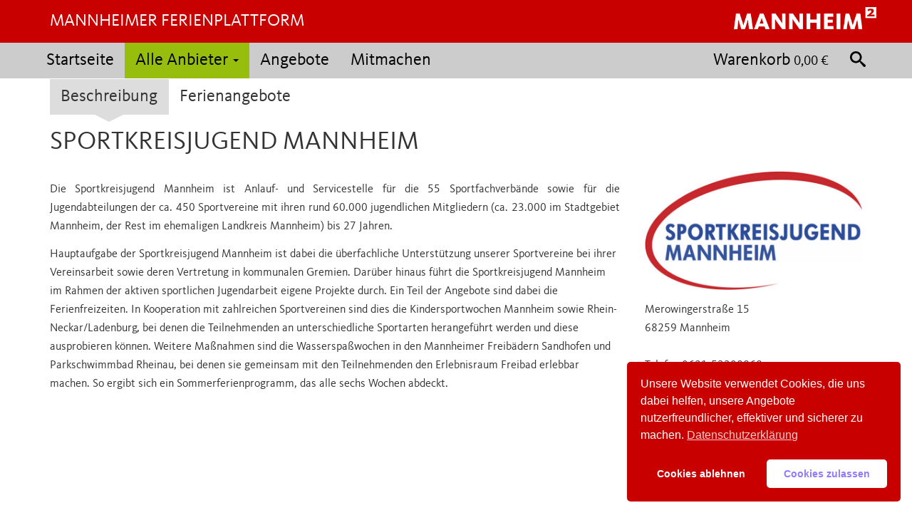

--- FILE ---
content_type: text/html; charset=UTF-8
request_url: https://www.ferienplattform-mannheim.de/anbieter/sportkreisjugend-mannheim/
body_size: 18746
content:
<!doctype html>
<html class="no-js" lang="de">
<head>
  <meta charset="utf-8">
  <meta http-equiv="X-UA-Compatible" content="IE=edge">
  <meta name="viewport" content="width=device-width, initial-scale=1">

  <meta name='robots' content='index, follow, max-image-preview:large, max-snippet:-1, max-video-preview:-1' />

	<!-- This site is optimized with the Yoast SEO plugin v26.8 - https://yoast.com/product/yoast-seo-wordpress/ -->
	<title>Sportkreisjugend Mannheim - Mannheimer Ferienplattform</title>
<link data-rocket-prefetch href="https://analytics.saasweb.net" rel="dns-prefetch"><link rel="preload" data-rocket-preload as="image" href="https://www.ferienplattform-mannheim.de/wp-content/uploads/2019/03/Sportkreisjugend-logo.jpg" fetchpriority="high">
	<link rel="canonical" href="https://www.ferienplattform-mannheim.de/anbieter/sportkreisjugend-mannheim/" />
	<meta property="og:locale" content="de_DE" />
	<meta property="og:type" content="article" />
	<meta property="og:title" content="Sportkreisjugend Mannheim - Mannheimer Ferienplattform" />
	<meta property="og:url" content="https://www.ferienplattform-mannheim.de/anbieter/sportkreisjugend-mannheim/" />
	<meta property="og:site_name" content="Mannheimer Ferienplattform" />
	<meta property="article:modified_time" content="2023-09-14T08:14:21+00:00" />
	<meta name="twitter:card" content="summary_large_image" />
	<script type="application/ld+json" class="yoast-schema-graph">{"@context":"https://schema.org","@graph":[{"@type":"WebPage","@id":"https://www.ferienplattform-mannheim.de/anbieter/sportkreisjugend-mannheim/","url":"https://www.ferienplattform-mannheim.de/anbieter/sportkreisjugend-mannheim/","name":"Sportkreisjugend Mannheim - Mannheimer Ferienplattform","isPartOf":{"@id":"https://www.ferienplattform-mannheim.de/#website"},"datePublished":"2019-05-03T12:17:26+00:00","dateModified":"2023-09-14T08:14:21+00:00","breadcrumb":{"@id":"https://www.ferienplattform-mannheim.de/anbieter/sportkreisjugend-mannheim/#breadcrumb"},"inLanguage":"de","potentialAction":[{"@type":"ReadAction","target":["https://www.ferienplattform-mannheim.de/anbieter/sportkreisjugend-mannheim/"]}]},{"@type":"BreadcrumbList","@id":"https://www.ferienplattform-mannheim.de/anbieter/sportkreisjugend-mannheim/#breadcrumb","itemListElement":[{"@type":"ListItem","position":1,"name":"Startseite","item":"https://www.ferienplattform-mannheim.de/"},{"@type":"ListItem","position":2,"name":"Anbieter","item":"https://www.ferienplattform-mannheim.de/anbieter/"},{"@type":"ListItem","position":3,"name":"Sportkreisjugend Mannheim"}]},{"@type":"WebSite","@id":"https://www.ferienplattform-mannheim.de/#website","url":"https://www.ferienplattform-mannheim.de/","name":"Mannheimer Ferienplattform","description":"Finde Deine Ferienangebote in Mannheim","potentialAction":[{"@type":"SearchAction","target":{"@type":"EntryPoint","urlTemplate":"https://www.ferienplattform-mannheim.de/?s={search_term_string}"},"query-input":{"@type":"PropertyValueSpecification","valueRequired":true,"valueName":"search_term_string"}}],"inLanguage":"de"}]}</script>
	<!-- / Yoast SEO plugin. -->


<link rel='dns-prefetch' href='//www.ferienplattform-mannheim.de' />

<link rel="alternate" title="oEmbed (JSON)" type="application/json+oembed" href="https://www.ferienplattform-mannheim.de/wp-json/oembed/1.0/embed?url=https%3A%2F%2Fwww.ferienplattform-mannheim.de%2Fanbieter%2Fsportkreisjugend-mannheim%2F" />
<link rel="alternate" title="oEmbed (XML)" type="text/xml+oembed" href="https://www.ferienplattform-mannheim.de/wp-json/oembed/1.0/embed?url=https%3A%2F%2Fwww.ferienplattform-mannheim.de%2Fanbieter%2Fsportkreisjugend-mannheim%2F&#038;format=xml" />
<style id='wp-img-auto-sizes-contain-inline-css' type='text/css'>
img:is([sizes=auto i],[sizes^="auto," i]){contain-intrinsic-size:3000px 1500px}
/*# sourceURL=wp-img-auto-sizes-contain-inline-css */
</style>
<link rel='stylesheet' id='shadowbox-css-css' href='https://www.ferienplattform-mannheim.de/wp-content/uploads/shadowbox-js/src/shadowbox.css?ver=3.0.3' type='text/css' media='screen' />
<link rel='stylesheet' id='shadowbox-extras-css' href='https://www.ferienplattform-mannheim.de/wp-content/plugins/shadowbox-js/css/extras.css?ver=3.0.3.10' type='text/css' media='screen' />
<style id='wp-emoji-styles-inline-css' type='text/css'>

	img.wp-smiley, img.emoji {
		display: inline !important;
		border: none !important;
		box-shadow: none !important;
		height: 1em !important;
		width: 1em !important;
		margin: 0 0.07em !important;
		vertical-align: -0.1em !important;
		background: none !important;
		padding: 0 !important;
	}
/*# sourceURL=wp-emoji-styles-inline-css */
</style>
<link rel='stylesheet' id='wp-block-library-css' href='https://www.ferienplattform-mannheim.de/wp-includes/css/dist/block-library/style.min.css?ver=6.9' type='text/css' media='all' />
<style id='wp-block-paragraph-inline-css' type='text/css'>
.is-small-text{font-size:.875em}.is-regular-text{font-size:1em}.is-large-text{font-size:2.25em}.is-larger-text{font-size:3em}.has-drop-cap:not(:focus):first-letter{float:left;font-size:8.4em;font-style:normal;font-weight:100;line-height:.68;margin:.05em .1em 0 0;text-transform:uppercase}body.rtl .has-drop-cap:not(:focus):first-letter{float:none;margin-left:.1em}p.has-drop-cap.has-background{overflow:hidden}:root :where(p.has-background){padding:1.25em 2.375em}:where(p.has-text-color:not(.has-link-color)) a{color:inherit}p.has-text-align-left[style*="writing-mode:vertical-lr"],p.has-text-align-right[style*="writing-mode:vertical-rl"]{rotate:180deg}
/*# sourceURL=https://www.ferienplattform-mannheim.de/wp-includes/blocks/paragraph/style.min.css */
</style>
<link rel='stylesheet' id='wc-blocks-style-css' href='https://www.ferienplattform-mannheim.de/wp-content/plugins/woocommerce/assets/client/blocks/wc-blocks.css?ver=wc-10.4.3' type='text/css' media='all' />
<style id='global-styles-inline-css' type='text/css'>
:root{--wp--preset--aspect-ratio--square: 1;--wp--preset--aspect-ratio--4-3: 4/3;--wp--preset--aspect-ratio--3-4: 3/4;--wp--preset--aspect-ratio--3-2: 3/2;--wp--preset--aspect-ratio--2-3: 2/3;--wp--preset--aspect-ratio--16-9: 16/9;--wp--preset--aspect-ratio--9-16: 9/16;--wp--preset--color--black: #000000;--wp--preset--color--cyan-bluish-gray: #abb8c3;--wp--preset--color--white: #ffffff;--wp--preset--color--pale-pink: #f78da7;--wp--preset--color--vivid-red: #cf2e2e;--wp--preset--color--luminous-vivid-orange: #ff6900;--wp--preset--color--luminous-vivid-amber: #fcb900;--wp--preset--color--light-green-cyan: #7bdcb5;--wp--preset--color--vivid-green-cyan: #00d084;--wp--preset--color--pale-cyan-blue: #8ed1fc;--wp--preset--color--vivid-cyan-blue: #0693e3;--wp--preset--color--vivid-purple: #9b51e0;--wp--preset--gradient--vivid-cyan-blue-to-vivid-purple: linear-gradient(135deg,rgb(6,147,227) 0%,rgb(155,81,224) 100%);--wp--preset--gradient--light-green-cyan-to-vivid-green-cyan: linear-gradient(135deg,rgb(122,220,180) 0%,rgb(0,208,130) 100%);--wp--preset--gradient--luminous-vivid-amber-to-luminous-vivid-orange: linear-gradient(135deg,rgb(252,185,0) 0%,rgb(255,105,0) 100%);--wp--preset--gradient--luminous-vivid-orange-to-vivid-red: linear-gradient(135deg,rgb(255,105,0) 0%,rgb(207,46,46) 100%);--wp--preset--gradient--very-light-gray-to-cyan-bluish-gray: linear-gradient(135deg,rgb(238,238,238) 0%,rgb(169,184,195) 100%);--wp--preset--gradient--cool-to-warm-spectrum: linear-gradient(135deg,rgb(74,234,220) 0%,rgb(151,120,209) 20%,rgb(207,42,186) 40%,rgb(238,44,130) 60%,rgb(251,105,98) 80%,rgb(254,248,76) 100%);--wp--preset--gradient--blush-light-purple: linear-gradient(135deg,rgb(255,206,236) 0%,rgb(152,150,240) 100%);--wp--preset--gradient--blush-bordeaux: linear-gradient(135deg,rgb(254,205,165) 0%,rgb(254,45,45) 50%,rgb(107,0,62) 100%);--wp--preset--gradient--luminous-dusk: linear-gradient(135deg,rgb(255,203,112) 0%,rgb(199,81,192) 50%,rgb(65,88,208) 100%);--wp--preset--gradient--pale-ocean: linear-gradient(135deg,rgb(255,245,203) 0%,rgb(182,227,212) 50%,rgb(51,167,181) 100%);--wp--preset--gradient--electric-grass: linear-gradient(135deg,rgb(202,248,128) 0%,rgb(113,206,126) 100%);--wp--preset--gradient--midnight: linear-gradient(135deg,rgb(2,3,129) 0%,rgb(40,116,252) 100%);--wp--preset--font-size--small: 13px;--wp--preset--font-size--medium: 20px;--wp--preset--font-size--large: 36px;--wp--preset--font-size--x-large: 42px;--wp--preset--spacing--20: 0.44rem;--wp--preset--spacing--30: 0.67rem;--wp--preset--spacing--40: 1rem;--wp--preset--spacing--50: 1.5rem;--wp--preset--spacing--60: 2.25rem;--wp--preset--spacing--70: 3.38rem;--wp--preset--spacing--80: 5.06rem;--wp--preset--shadow--natural: 6px 6px 9px rgba(0, 0, 0, 0.2);--wp--preset--shadow--deep: 12px 12px 50px rgba(0, 0, 0, 0.4);--wp--preset--shadow--sharp: 6px 6px 0px rgba(0, 0, 0, 0.2);--wp--preset--shadow--outlined: 6px 6px 0px -3px rgb(255, 255, 255), 6px 6px rgb(0, 0, 0);--wp--preset--shadow--crisp: 6px 6px 0px rgb(0, 0, 0);}:where(.is-layout-flex){gap: 0.5em;}:where(.is-layout-grid){gap: 0.5em;}body .is-layout-flex{display: flex;}.is-layout-flex{flex-wrap: wrap;align-items: center;}.is-layout-flex > :is(*, div){margin: 0;}body .is-layout-grid{display: grid;}.is-layout-grid > :is(*, div){margin: 0;}:where(.wp-block-columns.is-layout-flex){gap: 2em;}:where(.wp-block-columns.is-layout-grid){gap: 2em;}:where(.wp-block-post-template.is-layout-flex){gap: 1.25em;}:where(.wp-block-post-template.is-layout-grid){gap: 1.25em;}.has-black-color{color: var(--wp--preset--color--black) !important;}.has-cyan-bluish-gray-color{color: var(--wp--preset--color--cyan-bluish-gray) !important;}.has-white-color{color: var(--wp--preset--color--white) !important;}.has-pale-pink-color{color: var(--wp--preset--color--pale-pink) !important;}.has-vivid-red-color{color: var(--wp--preset--color--vivid-red) !important;}.has-luminous-vivid-orange-color{color: var(--wp--preset--color--luminous-vivid-orange) !important;}.has-luminous-vivid-amber-color{color: var(--wp--preset--color--luminous-vivid-amber) !important;}.has-light-green-cyan-color{color: var(--wp--preset--color--light-green-cyan) !important;}.has-vivid-green-cyan-color{color: var(--wp--preset--color--vivid-green-cyan) !important;}.has-pale-cyan-blue-color{color: var(--wp--preset--color--pale-cyan-blue) !important;}.has-vivid-cyan-blue-color{color: var(--wp--preset--color--vivid-cyan-blue) !important;}.has-vivid-purple-color{color: var(--wp--preset--color--vivid-purple) !important;}.has-black-background-color{background-color: var(--wp--preset--color--black) !important;}.has-cyan-bluish-gray-background-color{background-color: var(--wp--preset--color--cyan-bluish-gray) !important;}.has-white-background-color{background-color: var(--wp--preset--color--white) !important;}.has-pale-pink-background-color{background-color: var(--wp--preset--color--pale-pink) !important;}.has-vivid-red-background-color{background-color: var(--wp--preset--color--vivid-red) !important;}.has-luminous-vivid-orange-background-color{background-color: var(--wp--preset--color--luminous-vivid-orange) !important;}.has-luminous-vivid-amber-background-color{background-color: var(--wp--preset--color--luminous-vivid-amber) !important;}.has-light-green-cyan-background-color{background-color: var(--wp--preset--color--light-green-cyan) !important;}.has-vivid-green-cyan-background-color{background-color: var(--wp--preset--color--vivid-green-cyan) !important;}.has-pale-cyan-blue-background-color{background-color: var(--wp--preset--color--pale-cyan-blue) !important;}.has-vivid-cyan-blue-background-color{background-color: var(--wp--preset--color--vivid-cyan-blue) !important;}.has-vivid-purple-background-color{background-color: var(--wp--preset--color--vivid-purple) !important;}.has-black-border-color{border-color: var(--wp--preset--color--black) !important;}.has-cyan-bluish-gray-border-color{border-color: var(--wp--preset--color--cyan-bluish-gray) !important;}.has-white-border-color{border-color: var(--wp--preset--color--white) !important;}.has-pale-pink-border-color{border-color: var(--wp--preset--color--pale-pink) !important;}.has-vivid-red-border-color{border-color: var(--wp--preset--color--vivid-red) !important;}.has-luminous-vivid-orange-border-color{border-color: var(--wp--preset--color--luminous-vivid-orange) !important;}.has-luminous-vivid-amber-border-color{border-color: var(--wp--preset--color--luminous-vivid-amber) !important;}.has-light-green-cyan-border-color{border-color: var(--wp--preset--color--light-green-cyan) !important;}.has-vivid-green-cyan-border-color{border-color: var(--wp--preset--color--vivid-green-cyan) !important;}.has-pale-cyan-blue-border-color{border-color: var(--wp--preset--color--pale-cyan-blue) !important;}.has-vivid-cyan-blue-border-color{border-color: var(--wp--preset--color--vivid-cyan-blue) !important;}.has-vivid-purple-border-color{border-color: var(--wp--preset--color--vivid-purple) !important;}.has-vivid-cyan-blue-to-vivid-purple-gradient-background{background: var(--wp--preset--gradient--vivid-cyan-blue-to-vivid-purple) !important;}.has-light-green-cyan-to-vivid-green-cyan-gradient-background{background: var(--wp--preset--gradient--light-green-cyan-to-vivid-green-cyan) !important;}.has-luminous-vivid-amber-to-luminous-vivid-orange-gradient-background{background: var(--wp--preset--gradient--luminous-vivid-amber-to-luminous-vivid-orange) !important;}.has-luminous-vivid-orange-to-vivid-red-gradient-background{background: var(--wp--preset--gradient--luminous-vivid-orange-to-vivid-red) !important;}.has-very-light-gray-to-cyan-bluish-gray-gradient-background{background: var(--wp--preset--gradient--very-light-gray-to-cyan-bluish-gray) !important;}.has-cool-to-warm-spectrum-gradient-background{background: var(--wp--preset--gradient--cool-to-warm-spectrum) !important;}.has-blush-light-purple-gradient-background{background: var(--wp--preset--gradient--blush-light-purple) !important;}.has-blush-bordeaux-gradient-background{background: var(--wp--preset--gradient--blush-bordeaux) !important;}.has-luminous-dusk-gradient-background{background: var(--wp--preset--gradient--luminous-dusk) !important;}.has-pale-ocean-gradient-background{background: var(--wp--preset--gradient--pale-ocean) !important;}.has-electric-grass-gradient-background{background: var(--wp--preset--gradient--electric-grass) !important;}.has-midnight-gradient-background{background: var(--wp--preset--gradient--midnight) !important;}.has-small-font-size{font-size: var(--wp--preset--font-size--small) !important;}.has-medium-font-size{font-size: var(--wp--preset--font-size--medium) !important;}.has-large-font-size{font-size: var(--wp--preset--font-size--large) !important;}.has-x-large-font-size{font-size: var(--wp--preset--font-size--x-large) !important;}
/*# sourceURL=global-styles-inline-css */
</style>

<style id='classic-theme-styles-inline-css' type='text/css'>
/*! This file is auto-generated */
.wp-block-button__link{color:#fff;background-color:#32373c;border-radius:9999px;box-shadow:none;text-decoration:none;padding:calc(.667em + 2px) calc(1.333em + 2px);font-size:1.125em}.wp-block-file__button{background:#32373c;color:#fff;text-decoration:none}
/*# sourceURL=/wp-includes/css/classic-themes.min.css */
</style>
<link rel='stylesheet' id='pdc-layout-styles-css' href='https://www.ferienplattform-mannheim.de/wp-content/plugins/woocommerce-product-details-customiser/assets/css/layout.css?ver=6.9' type='text/css' media='only screen and (min-width: 768px)' />
<link rel='stylesheet' id='woocommerce-layout-css' href='https://www.ferienplattform-mannheim.de/wp-content/plugins/woocommerce/assets/css/woocommerce-layout.css?ver=10.4.3' type='text/css' media='all' />
<link rel='stylesheet' id='woocommerce-smallscreen-css' href='https://www.ferienplattform-mannheim.de/wp-content/plugins/woocommerce/assets/css/woocommerce-smallscreen.css?ver=10.4.3' type='text/css' media='only screen and (max-width: 768px)' />
<link rel='stylesheet' id='woocommerce-general-css' href='https://www.ferienplattform-mannheim.de/wp-content/plugins/woocommerce/assets/css/woocommerce.css?ver=10.4.3' type='text/css' media='all' />
<style id='woocommerce-inline-inline-css' type='text/css'>
.woocommerce form .form-row .required { visibility: visible; }
/*# sourceURL=woocommerce-inline-inline-css */
</style>
<link rel='stylesheet' id='nsc_bar_nice-cookie-consent-css' href='https://www.ferienplattform-mannheim.de/wp-content/plugins/beautiful-and-responsive-cookie-consent/public/cookieNSCconsent.min.css?ver=4.9.2' type='text/css' media='all' />
<link rel='stylesheet' id='roots_css-css' href='https://www.ferienplattform-mannheim.de/wp-content/themes/steigein/assets/css/main.min.css?258f057e5c2ffa270832be4b96185c70' type='text/css' media='all' />
<script type="module" crossorigin src="/__saasweb__/spam-shield/bundle/index.js" data-no-minify="1"></script><script nomodule defer async crossorigin src="/__saasweb__/spam-shield/bundle/fallback.js" data-no-minify="1"></script><script type="text/javascript" src="https://www.ferienplattform-mannheim.de/wp-includes/js/jquery/jquery.min.js?ver=3.7.1" id="jquery-core-js"></script>
<script type="text/javascript" src="https://www.ferienplattform-mannheim.de/wp-includes/js/jquery/jquery-migrate.min.js?ver=3.4.1" id="jquery-migrate-js"></script>
<script type="text/javascript" src="//www.ferienplattform-mannheim.de/wp-content/plugins/revslider/sr6/assets/js/rbtools.min.js?ver=6.7.40" async id="tp-tools-js"></script>
<script type="text/javascript" src="//www.ferienplattform-mannheim.de/wp-content/plugins/revslider/sr6/assets/js/rs6.min.js?ver=6.7.40" async id="revmin-js"></script>
<script type="text/javascript" src="https://www.ferienplattform-mannheim.de/wp-content/plugins/woocommerce/assets/js/jquery-blockui/jquery.blockUI.min.js?ver=2.7.0-wc.10.4.3" id="wc-jquery-blockui-js" defer="defer" data-wp-strategy="defer"></script>
<script type="text/javascript" id="wc-add-to-cart-js-extra">
/* <![CDATA[ */
var wc_add_to_cart_params = {"ajax_url":"/wp-admin/admin-ajax.php","wc_ajax_url":"/?wc-ajax=%%endpoint%%","i18n_view_cart":"Warenkorb anzeigen","cart_url":"https://www.ferienplattform-mannheim.de/warenkorb/","is_cart":"","cart_redirect_after_add":"no"};
//# sourceURL=wc-add-to-cart-js-extra
/* ]]> */
</script>
<script type="text/javascript" src="https://www.ferienplattform-mannheim.de/wp-content/plugins/woocommerce/assets/js/frontend/add-to-cart.min.js?ver=10.4.3" id="wc-add-to-cart-js" defer="defer" data-wp-strategy="defer"></script>
<script type="text/javascript" src="https://www.ferienplattform-mannheim.de/wp-content/plugins/woocommerce/assets/js/js-cookie/js.cookie.min.js?ver=2.1.4-wc.10.4.3" id="wc-js-cookie-js" defer="defer" data-wp-strategy="defer"></script>
<script type="text/javascript" id="woocommerce-js-extra">
/* <![CDATA[ */
var woocommerce_params = {"ajax_url":"/wp-admin/admin-ajax.php","wc_ajax_url":"/?wc-ajax=%%endpoint%%","i18n_password_show":"Passwort anzeigen","i18n_password_hide":"Passwort ausblenden"};
//# sourceURL=woocommerce-js-extra
/* ]]> */
</script>
<script type="text/javascript" src="https://www.ferienplattform-mannheim.de/wp-content/plugins/woocommerce/assets/js/frontend/woocommerce.min.js?ver=10.4.3" id="woocommerce-js" defer="defer" data-wp-strategy="defer"></script>
<link rel="https://api.w.org/" href="https://www.ferienplattform-mannheim.de/wp-json/" /><link rel="EditURI" type="application/rsd+xml" title="RSD" href="https://www.ferienplattform-mannheim.de/xmlrpc.php?rsd" />
<meta name="generator" content="WordPress 6.9" />
<meta name="generator" content="WooCommerce 10.4.3" />
<link rel='shortlink' href='https://www.ferienplattform-mannheim.de/?p=10177' />
<meta name="cdp-version" content="1.5.0" /><meta name="generator" content="Piklist 1.0.12.1" />
	<noscript><style>.woocommerce-product-gallery{ opacity: 1 !important; }</style></noscript>
	<!-- Matomo -->
<script>
  var _paq = window._paq = window._paq || [];
  /* tracker methods like "setCustomDimension" should be called before "trackPageView" */
  _paq.push(['trackPageView']);
  _paq.push(['enableLinkTracking']);
  (function() {
    var u="https://analytics.saasweb.net/";
    _paq.push(['setTrackerUrl', u+'piwik.php']);
    _paq.push(['setSiteId', '214']);
    var d=document, g=d.createElement('script'), s=d.getElementsByTagName('script')[0];
    g.async=true; g.src=u+'piwik.js'; s.parentNode.insertBefore(g,s);
  })();
</script>
<!-- End Matomo Code -->
<meta name="generator" content="Powered by Slider Revolution 6.7.40 - responsive, Mobile-Friendly Slider Plugin for WordPress with comfortable drag and drop interface." />
<link rel="icon" href="https://www.ferienplattform-mannheim.de/wp-content/uploads/2018/03/cropped-android-chrome-512x512-32x32.png" sizes="32x32" />
<link rel="icon" href="https://www.ferienplattform-mannheim.de/wp-content/uploads/2018/03/cropped-android-chrome-512x512-192x192.png" sizes="192x192" />
<link rel="apple-touch-icon" href="https://www.ferienplattform-mannheim.de/wp-content/uploads/2018/03/cropped-android-chrome-512x512-180x180.png" />
<meta name="msapplication-TileImage" content="https://www.ferienplattform-mannheim.de/wp-content/uploads/2018/03/cropped-android-chrome-512x512-270x270.png" />
<script>function setREVStartSize(e){
			//window.requestAnimationFrame(function() {
				window.RSIW = window.RSIW===undefined ? window.innerWidth : window.RSIW;
				window.RSIH = window.RSIH===undefined ? window.innerHeight : window.RSIH;
				try {
					var pw = document.getElementById(e.c).parentNode.offsetWidth,
						newh;
					pw = pw===0 || isNaN(pw) || (e.l=="fullwidth" || e.layout=="fullwidth") ? window.RSIW : pw;
					e.tabw = e.tabw===undefined ? 0 : parseInt(e.tabw);
					e.thumbw = e.thumbw===undefined ? 0 : parseInt(e.thumbw);
					e.tabh = e.tabh===undefined ? 0 : parseInt(e.tabh);
					e.thumbh = e.thumbh===undefined ? 0 : parseInt(e.thumbh);
					e.tabhide = e.tabhide===undefined ? 0 : parseInt(e.tabhide);
					e.thumbhide = e.thumbhide===undefined ? 0 : parseInt(e.thumbhide);
					e.mh = e.mh===undefined || e.mh=="" || e.mh==="auto" ? 0 : parseInt(e.mh,0);
					if(e.layout==="fullscreen" || e.l==="fullscreen")
						newh = Math.max(e.mh,window.RSIH);
					else{
						e.gw = Array.isArray(e.gw) ? e.gw : [e.gw];
						for (var i in e.rl) if (e.gw[i]===undefined || e.gw[i]===0) e.gw[i] = e.gw[i-1];
						e.gh = e.el===undefined || e.el==="" || (Array.isArray(e.el) && e.el.length==0)? e.gh : e.el;
						e.gh = Array.isArray(e.gh) ? e.gh : [e.gh];
						for (var i in e.rl) if (e.gh[i]===undefined || e.gh[i]===0) e.gh[i] = e.gh[i-1];
											
						var nl = new Array(e.rl.length),
							ix = 0,
							sl;
						e.tabw = e.tabhide>=pw ? 0 : e.tabw;
						e.thumbw = e.thumbhide>=pw ? 0 : e.thumbw;
						e.tabh = e.tabhide>=pw ? 0 : e.tabh;
						e.thumbh = e.thumbhide>=pw ? 0 : e.thumbh;
						for (var i in e.rl) nl[i] = e.rl[i]<window.RSIW ? 0 : e.rl[i];
						sl = nl[0];
						for (var i in nl) if (sl>nl[i] && nl[i]>0) { sl = nl[i]; ix=i;}
						var m = pw>(e.gw[ix]+e.tabw+e.thumbw) ? 1 : (pw-(e.tabw+e.thumbw)) / (e.gw[ix]);
						newh =  (e.gh[ix] * m) + (e.tabh + e.thumbh);
					}
					var el = document.getElementById(e.c);
					if (el!==null && el) el.style.height = newh+"px";
					el = document.getElementById(e.c+"_wrapper");
					if (el!==null && el) {
						el.style.height = newh+"px";
						el.style.display = "block";
					}
				} catch(e){
					console.log("Failure at Presize of Slider:" + e)
				}
			//});
		  };</script>
		<style type="text/css" id="wp-custom-css">
			div.shopfilter.shopfilter__over-slider {
	z-index:999;
}		</style>
		<noscript><style id="rocket-lazyload-nojs-css">.rll-youtube-player, [data-lazy-src]{display:none !important;}</style></noscript><link rel='stylesheet' id='siteorigin-panels-front-css' href='https://www.ferienplattform-mannheim.de/wp-content/plugins/siteorigin-panels/css/front-flex.min.css?ver=2.33.5' type='text/css' media='all' />
<link rel='stylesheet' id='rs-plugin-settings-css' href='//www.ferienplattform-mannheim.de/wp-content/plugins/revslider/sr6/assets/css/rs6.css?ver=6.7.40' type='text/css' media='all' />
<style id='rs-plugin-settings-inline-css' type='text/css'>
#rs-demo-id {}
/*# sourceURL=rs-plugin-settings-inline-css */
</style>
</head>
<body class="wp-singular provider-template-default single single-provider postid-10177 wp-theme-steigein theme-steigein collateral-product-columns-4 woocommerce-no-js sportkreisjugend-mannheim sidebar-primary">

  <!--[if lt IE 8]>
    <div class="alert alert-warning">
      You are using an <strong>outdated</strong> browser. Please <a href="http://browsehappy.com/">upgrade your browser</a> to improve your experience.    </div>
  <![endif]-->

  <header  class="banner">
  <div  class="brand-wrap">
    <div  class="container">
      <div class="navbar-header">
        <a class="brand-brand" href="https://www.ferienplattform-mannheim.de/">Mannheimer Ferienplattform</a>
        <a class="brand-mannheim" href="https://www.mannheim.de/de" target="_blank" rel="noopener">Mannheim.de</a>
      </div>
    </div>
  </div>
  <div class="navbar navbar-ferien navbar-static-top" role="banner">
    <div  class="container">
      <button type="button" class="navbar-toggle collapsed" data-toggle="collapse" data-target=".navbar-collapse">
          <span class="sr-only">Navigation aktivieren/deaktivieren</span>
          <span class="icon-bar"></span>
          <span class="icon-bar"></span>
          <span class="icon-bar"></span>
        </button>
      <nav class="collapse navbar-collapse" role="navigation">
        <ul id="menu-hauptmenue" class="nav navbar-nav"><li class="rapsgelb menu-startseite"><a href="https://www.ferienplattform-mannheim.de/">Startseite</a></li>
<li class="gelbgruen active dropdown menu-alle-anbieter"><a class="dropdown-toggle" data-toggle="dropdown" data-target="#" href="https://www.ferienplattform-mannheim.de/anbieter/">Alle Anbieter <b class="caret"></b></a>
<ul class="dropdown-menu">
	<li class="ffa500 dropdown-submenu menu-staedtische-anbieter"><a href="#">Städtische Anbieter</a>
<ul class="dropdown-menu">
		<li class="menu-spielmobil-mannheim"><a href="https://www.ferienplattform-mannheim.de/anbieter/spielmobil-mannheim/">Spielmobil Mannheim</a></li>
		<li class="menu-ferienexpress-steig-ein"><a href="https://www.ferienplattform-mannheim.de/anbieter/ferienexpress-steig-ein/">Ferienexpress „Steig Ein“</a></li>
		<li class="menu-gesundheitscafe-schoenau"><a href="https://www.ferienplattform-mannheim.de/anbieter/24088/">Gesundheitscafé Schönau</a></li>
		<li class="menu-jugendarbeit-mobil-jam"><a href="https://www.ferienplattform-mannheim.de/anbieter/jugendarbeit-mobil-jam-2/">Jugendarbeit Mobil (JaM)</a></li>
		<li class="menu-jugendhaus-erlenhof"><a href="https://www.ferienplattform-mannheim.de/anbieter/jugendhaus-erlenhof/">Jugendhaus Erlenhof</a></li>
		<li class="menu-jugendhaus-hochstaett"><a href="https://www.ferienplattform-mannheim.de/anbieter/jugendhaus-hochstaett/">Jugendhaus Hochstätt</a></li>
		<li class="menu-jugendhaus-herzogenried"><a href="https://www.ferienplattform-mannheim.de/anbieter/jugendhaus-herzogenried/">Jugendhaus Herzogenried</a></li>
		<li class="menu-jugendhaus-schoenau"><a href="https://www.ferienplattform-mannheim.de/anbieter/jugendhaus-schoenau/">Jugendhaus Schönau</a></li>
		<li class="menu-jugendhaus-soul-men-club"><a href="https://www.ferienplattform-mannheim.de/anbieter/jugendhaus-soul-men-club/">Jugendhaus Soul-Men-Club</a></li>
		<li class="menu-jugendhaus-vogelstang"><a href="https://www.ferienplattform-mannheim.de/anbieter/jugendhaus-vogelstang/">Jugendhaus Vogelstang</a></li>
		<li class="menu-jugendhaus-asp-waldpforte"><a href="https://www.ferienplattform-mannheim.de/anbieter/jugendhaus-und-abenteuerspielplatz-waldpforte/">Jugendhaus &#038; ASP Waldpforte</a></li>
		<li class="menu-koordinationsstelle-maedchenarbeit"><a href="https://www.ferienplattform-mannheim.de/anbieter/koordinationsstelle-maedchenarbeit/">Koordinationsstelle Mädchen*arbeit</a></li>
		<li class="menu-nachbarschaftshaus-rheinau"><a href="https://www.ferienplattform-mannheim.de/anbieter/nachbarschaftshaus-rheinau/">Nachbarschaftshaus Rheinau</a></li>
		<li class="menu-marchivum"><a href="https://www.ferienplattform-mannheim.de/anbieter/marchivum/">MARCHIVUM</a></li>
		<li class="menu-stadtbibliothek-mannheim"><a href="https://www.ferienplattform-mannheim.de/anbieter/stadtbibliothek-mannheim/">Stadtbibliothek Mannheim</a></li>
	</ul>
</li>
	<li class="dropdown-submenu menu-freie-traeger"><a href="#">Freie Träger</a>
<ul class="dropdown-menu">
		<li class="menu-awo-rhein-neckar-e-v"><a href="https://www.ferienplattform-mannheim.de/anbieter/awo-rhein-neckar-e-v/">AWO Rhein-Neckar e.V.</a></li>
		<li class="menu-awo-kreisverband-mannheim-e-v"><a href="https://www.ferienplattform-mannheim.de/anbieter/awo-kreisverband-mannheim-e-v/">AWO Kreisverband Mannheim e.V.</a></li>
		<li class="menu-caritasverband-mannheim-e-v"><a href="https://www.ferienplattform-mannheim.de/anbieter/caritasverband-mannheim-e-v/">Caritasverband Mannheim e. V.</a></li>
		<li class="menu-das-brueckl"><a href="https://www.ferienplattform-mannheim.de/anbieter/das-brueckl/">Das Brückl</a></li>
		<li class="menu-ekjm"><a href="https://www.ferienplattform-mannheim.de/anbieter/ekjm/">EKJM</a></li>
		<li class="menu-freireligioese-gemeinde-mannheim"><a href="https://www.ferienplattform-mannheim.de/anbieter/freireligioeser-wohlfahrtsverband-baden-jugendarbeit/">Freireligiöse Gemeinde Mannheim</a></li>
		<li class="menu-infamilia-e-v"><a href="https://www.ferienplattform-mannheim.de/anbieter/infamilia-e-v/">InFamilia e. V.</a></li>
		<li class="menu-jugendkulturzentrum-forum"><a href="https://www.ferienplattform-mannheim.de/anbieter/jugendkulturzentrum-forum/">Jugendkulturzentrum forum</a></li>
		<li class="menu-sjd-die-falken"><a href="https://www.ferienplattform-mannheim.de/anbieter/sjd-die-falken/">SJD Die Falken</a></li>
		<li class="menu-zeitraumexit-e-v"><a href="https://www.ferienplattform-mannheim.de/anbieter/zeitraumexit-e-v/">Zeitraumexit e. V.</a></li>
	</ul>
</li>
	<li class="active dropdown-submenu menu-sportvereine"><a href="#">Sportvereine</a>
<ul class="dropdown-menu">
		<li class="menu-badischer-turner-bund-e-v"><a href="https://www.ferienplattform-mannheim.de/anbieter/badische-turnerjugend-e-v/">Badischer Turner-Bund e. V.</a></li>
		<li class="menu-kinder-und-jugendzirkus-paletti-e-v"><a href="https://www.ferienplattform-mannheim.de/anbieter/kinder-und-jugendzirkus-paletti-e-v/">Kinder- und Jugendzirkus Paletti e.V.</a></li>
		<li class="active menu-sportkreisjugend-mannheim"><a href="https://www.ferienplattform-mannheim.de/anbieter/sportkreisjugend-mannheim/" aria-current="page">Sportkreisjugend Mannheim</a></li>
		<li class="menu-sc-pfingstberg-hochstaett-e-v"><a href="https://www.ferienplattform-mannheim.de/anbieter/sc-pfingstberg-hochstaett-e-v/">SC Pfingstberg &#8211; Hochstätt e. V.</a></li>
		<li class="menu-sc-1910-mannheim-kaefertal-e-v"><a href="https://www.ferienplattform-mannheim.de/anbieter/sc-1910-mannheim-kaefertal-e-v/">SC 1910 Mannheim Käfertal e. V.</a></li>
		<li class="menu-sg-stern-mannheim"><a href="https://www.ferienplattform-mannheim.de/anbieter/sg-stern-mannheim-e-v/">SG Stern Mannheim</a></li>
		<li class="menu-tsv-badenia-feudenheim-1889-e-v"><a href="https://www.ferienplattform-mannheim.de/anbieter/tsv-badenia-feudenheim-1889-e-v/">TSV Badenia Feudenheim 1889 e. V.</a></li>
		<li class="menu-vfr-mannheim-1896-e-v"><a href="https://www.ferienplattform-mannheim.de/?post_type=provider&#038;p=10537">VfR Mannheim 1896 e.V.</a></li>
	</ul>
</li>
	<li class="dropdown-submenu menu-kooperationsprojekte"><a href="#">Kooperationsprojekte</a>
<ul class="dropdown-menu">
		<li class="menu-girls-go-movie"><a href="https://www.ferienplattform-mannheim.de/anbieter/girls-go-movie-2/">GIRLS GO MOVIE</a></li>
		<li class="menu-nema"><a href="https://www.ferienplattform-mannheim.de/anbieter/netzwerk-maedchenarbeit/">Nema</a></li>
	</ul>
</li>
	<li class="dropdown-submenu menu-sonstige"><a href="#">Sonstige</a>
<ul class="dropdown-menu">
		<li class="menu-djk-st-pius-mannheim-e-v"><a href="https://www.ferienplattform-mannheim.de/anbieter/djk-st-pius-mannheim-e-v/">DJK St. Pius Mannheim e. V.</a></li>
		<li class="menu-freiraum-5-e-v"><a href="https://www.ferienplattform-mannheim.de/anbieter/freiraum-5-e-v/">freiRaum 5 e. V.</a></li>
		<li class="menu-johanniter-jugend-baden"><a href="https://www.ferienplattform-mannheim.de/anbieter/johanniter-jugend-baden/">Johanniter-Jugend Baden</a></li>
		<li class="menu-kjg-christ-koenig-wallstadt"><a href="https://www.ferienplattform-mannheim.de/anbieter/kjg-christ-koenig-wallstadt/">KjG Christ-König Wallstadt</a></li>
		<li class="menu-kjg-st-josef"><a href="https://www.ferienplattform-mannheim.de/anbieter/kjg-st-josef/">KjG St. Josef</a></li>
		<li class="menu-kjg-st-peter"><a href="https://www.ferienplattform-mannheim.de/anbieter/23833/">KJG St. Peter</a></li>
		<li class="menu-kunsthalle-mannheim"><a href="https://www.ferienplattform-mannheim.de/anbieter/kunsthalle-mannheim/">Kunsthalle Mannheim</a></li>
		<li class="menu-luisenpark-mannheim-freizeithaus"><a href="https://www.ferienplattform-mannheim.de/anbieter/luisenpark-mannheim-freizeithaus/">Luisenpark Mannheim Freizeithaus</a></li>
		<li class="menu-luisenpark-mannheim-gruene-schule"><a href="https://www.ferienplattform-mannheim.de/anbieter/luisenpark-mannheim/">Luisenpark Mannheim Grüne Schule</a></li>
		<li class="menu-mannheimer-abendakademie"><a href="https://www.ferienplattform-mannheim.de/anbieter/mannheimer-abendakademie/">Mannheimer Abendakademie</a></li>
		<li class="menu-naturfreunde-mannheim-e-v"><a href="https://www.ferienplattform-mannheim.de/anbieter/naturfreunde-mannheim-e-v/">Naturfreunde Mannheim e. V.</a></li>
		<li class="menu-reiss-engelhorn-museen"><a href="https://www.ferienplattform-mannheim.de/anbieter/reiss-engelhorn-museen/">Reiss-Engelhorn-Museen</a></li>
		<li class="menu-schutzgemeinschaft-deutscher-wald"><a href="https://www.ferienplattform-mannheim.de/anbieter/schutzgemeinschaft-deutscher-wald/">Schutzgemeinschaft Deutscher Wald</a></li>
		<li class="menu-technoseum"><a href="https://www.ferienplattform-mannheim.de/anbieter/technoseum/">TECHNOSEUM</a></li>
		<li class="menu-verein-fuer-kunst-und-kulturvermittlung-rhein-neckar-e-v"><a href="https://www.ferienplattform-mannheim.de/anbieter/verein-fuer-kunst-und-kulturvermittlung-rhein-neckar-e-v/">Verein für Kunst- und Kulturvermittlung Rhein Neckar e. V.</a></li>
	</ul>
</li>
</ul>
</li>
<li class="hellblau shop-menu-item menu-angebote"><a href="https://www.ferienplattform-mannheim.de/angebote/">Angebote</a></li>
<li class="rapsgelb menu-mitmachen"><a href="https://www.ferienplattform-mannheim.de/mitmachen/">Mitmachen</a></li>
</ul>                <ul class="nav navbar-nav navbar-right">
              <li role="presentation" class="cart-contents-in-menu">
    <a href="https://www.ferienplattform-mannheim.de/warenkorb/" title="Ihren Warenkorb anzeigen"
       data-expiration="">
        Warenkorb <em><span class="glyphicon glyphicon-shopping-cart"></span>
            <span class="woocommerce-Price-amount amount"><bdi>0,00&nbsp;<span class="woocommerce-Price-currencySymbol">&euro;</span></bdi></span></em>
    </a>
    </li>          <li class="search-icon">
            <a href="javascript:void(0);">
                <svg xmlns="http://www.w3.org/2000/svg" width="22" height="22" viewBox="0 0 512 512"><path d="M496.131 435.698l-121.276-103.147c-12.537-11.283-25.945-16.463-36.776-15.963 28.628-33.534 45.921-77.039 45.921-124.588 0-106.039-85.961-192-192-192s-192 85.961-192 192 85.961 192 192 192c47.549 0 91.054-17.293 124.588-45.922-0.5 10.831 4.68 24.239 15.963 36.776l103.147 121.276c17.661 19.623 46.511 21.277 64.11 3.678s15.946-46.449-3.677-64.11zM192 320c-70.692 0-128-57.308-128-128s57.308-128 128-128 128 57.308 128 128-57.307 128-128 128z"/></svg></a>
            <div class="search-form-panel"><form role="search" method="get" class="search-form form-inline" action="https://www.ferienplattform-mannheim.de/">
  <label class="sr-only">Search for:</label>
  <div class="input-group">
    <input type="search" value="" name="s" class="search-field form-control" placeholder="Angebote suchen">
    <span class="input-group-btn">
      <button type="submit" class="search-submit btn btn-default">Suchen</button>
    </span>
  </div>
<input type="hidden" name="post_type" value="product" /></form>
</div>
          </li>
        </ul>
              </nav>
    </div>
  </div>
</header>
  <div  class="site-lead">
        </div>
  <div  class="wrap container" role="document">
    <div  class="content">
      <div  class="row">
        <main class="main" role="main">
            <article class="post-10177 provider type-provider status-publish hentry odd">
    <div class="provider-nav">
  <nav class="provider-nav-nav">
                  <a href="https://www.ferienplattform-mannheim.de/anbieter/sportkreisjugend-mannheim/" class="provider-nav-item provider-nav-item_active">Beschreibung</a>
                                                      <a href="https://www.ferienplattform-mannheim.de/anbieter/sportkreisjugend-mannheim/ferienangebote/" class="provider-nav-item ">Ferienangebote</a>
            </nav>
  <div class="provider-nav-nav-border"></div>
</div>
    <h1 class="provider-title">Sportkreisjugend Mannheim</h1>
    <div class="provider-main provider-description">
<p><!-- [if gte mso 9]><xml>
<o:OfficeDocumentSettings>
<o:AllowPNG/>
</o:OfficeDocumentSettings>
</xml><![endif]--><!-- [if gte mso 9]><xml>
<w:WordDocument>
<w:View>Normal</w:View>
<w:Zoom>0</w:Zoom>
<w:TrackMoves/>
<w:TrackFormatting/>
<w:HyphenationZone>21</w:HyphenationZone>
<w:PunctuationKerning/>
<w:ValidateAgainstSchemas/>
<w:SaveIfXMLInvalid>false</w:SaveIfXMLInvalid>
<w:IgnoreMixedContent>false</w:IgnoreMixedContent>
<w:AlwaysShowPlaceholderText>false</w:AlwaysShowPlaceholderText>
<w:DoNotPromoteQF/>
<w:LidThemeOther>DE</w:LidThemeOther>
<w:LidThemeAsian>X-NONE</w:LidThemeAsian>
<w:LidThemeComplexScript>X-NONE</w:LidThemeComplexScript>
<w:Compatibility>
<w:BreakWrappedTables/>
<w:SnapToGridInCell/>
<w:WrapTextWithPunct/>
<w:UseAsianBreakRules/>
<w:DontGrowAutofit/>
<w:SplitPgBreakAndParaMark/>
<w:EnableOpenTypeKerning/>
<w:DontFlipMirrorIndents/>
<w:OverrideTableStyleHps/>
</w:Compatibility>
<m:mathPr>
<m:mathFont m:val="Cambria Math"/>
<m:brkBin m:val="before"/>
<m:brkBinSub m:val="&#45;-"/>
<m:smallFrac m:val="off"/>
<m:dispDef/>
<m:lMargin m:val="0"/>
<m:rMargin m:val="0"/>
<m:defJc m:val="centerGroup"/>
<m:wrapIndent m:val="1440"/>
<m:intLim m:val="subSup"/>
<m:naryLim m:val="undOvr"/>
</m:mathPr></w:WordDocument>
</xml><![endif]--><!-- [if gte mso 9]><xml>
<w:LatentStyles DefLockedState="false" DefUnhideWhenUsed="false" DefSemiHidden="false" DefQFormat="false" DefPriority="99" LatentStyleCount="371">
<w:LsdException Locked="false" Priority="0" QFormat="true" Name="Normal"/>
<w:LsdException Locked="false" Priority="9" QFormat="true" Name="heading 1"/>
<w:LsdException Locked="false" Priority="9" SemiHidden="true" UnhideWhenUsed="true" QFormat="true" Name="heading 2"/>
<w:LsdException Locked="false" Priority="9" SemiHidden="true" UnhideWhenUsed="true" QFormat="true" Name="heading 3"/>
<w:LsdException Locked="false" Priority="9" SemiHidden="true" UnhideWhenUsed="true" QFormat="true" Name="heading 4"/>
<w:LsdException Locked="false" Priority="9" SemiHidden="true" UnhideWhenUsed="true" QFormat="true" Name="heading 5"/>
<w:LsdException Locked="false" Priority="9" SemiHidden="true" UnhideWhenUsed="true" QFormat="true" Name="heading 6"/>
<w:LsdException Locked="false" Priority="9" SemiHidden="true" UnhideWhenUsed="true" QFormat="true" Name="heading 7"/>
<w:LsdException Locked="false" Priority="9" SemiHidden="true" UnhideWhenUsed="true" QFormat="true" Name="heading 8"/>
<w:LsdException Locked="false" Priority="9" SemiHidden="true" UnhideWhenUsed="true" QFormat="true" Name="heading 9"/>
<w:LsdException Locked="false" SemiHidden="true" UnhideWhenUsed="true" Name="index 1"/>
<w:LsdException Locked="false" SemiHidden="true" UnhideWhenUsed="true" Name="index 2"/>
<w:LsdException Locked="false" SemiHidden="true" UnhideWhenUsed="true" Name="index 3"/>
<w:LsdException Locked="false" SemiHidden="true" UnhideWhenUsed="true" Name="index 4"/>
<w:LsdException Locked="false" SemiHidden="true" UnhideWhenUsed="true" Name="index 5"/>
<w:LsdException Locked="false" SemiHidden="true" UnhideWhenUsed="true" Name="index 6"/>
<w:LsdException Locked="false" SemiHidden="true" UnhideWhenUsed="true" Name="index 7"/>
<w:LsdException Locked="false" SemiHidden="true" UnhideWhenUsed="true" Name="index 8"/>
<w:LsdException Locked="false" SemiHidden="true" UnhideWhenUsed="true" Name="index 9"/>
<w:LsdException Locked="false" Priority="39" SemiHidden="true" UnhideWhenUsed="true" Name="toc 1"/>
<w:LsdException Locked="false" Priority="39" SemiHidden="true" UnhideWhenUsed="true" Name="toc 2"/>
<w:LsdException Locked="false" Priority="39" SemiHidden="true" UnhideWhenUsed="true" Name="toc 3"/>
<w:LsdException Locked="false" Priority="39" SemiHidden="true" UnhideWhenUsed="true" Name="toc 4"/>
<w:LsdException Locked="false" Priority="39" SemiHidden="true" UnhideWhenUsed="true" Name="toc 5"/>
<w:LsdException Locked="false" Priority="39" SemiHidden="true" UnhideWhenUsed="true" Name="toc 6"/>
<w:LsdException Locked="false" Priority="39" SemiHidden="true" UnhideWhenUsed="true" Name="toc 7"/>
<w:LsdException Locked="false" Priority="39" SemiHidden="true" UnhideWhenUsed="true" Name="toc 8"/>
<w:LsdException Locked="false" Priority="39" SemiHidden="true" UnhideWhenUsed="true" Name="toc 9"/>
<w:LsdException Locked="false" SemiHidden="true" UnhideWhenUsed="true" Name="Normal Indent"/>
<w:LsdException Locked="false" SemiHidden="true" UnhideWhenUsed="true" Name="footnote text"/>
<w:LsdException Locked="false" SemiHidden="true" UnhideWhenUsed="true" Name="annotation text"/>
<w:LsdException Locked="false" SemiHidden="true" UnhideWhenUsed="true" Name="header"/>
<w:LsdException Locked="false" SemiHidden="true" UnhideWhenUsed="true" Name="footer"/>
<w:LsdException Locked="false" SemiHidden="true" UnhideWhenUsed="true" Name="index heading"/>
<w:LsdException Locked="false" Priority="35" SemiHidden="true" UnhideWhenUsed="true" QFormat="true" Name="caption"/>
<w:LsdException Locked="false" SemiHidden="true" UnhideWhenUsed="true" Name="table of figures"/>
<w:LsdException Locked="false" SemiHidden="true" UnhideWhenUsed="true" Name="envelope address"/>
<w:LsdException Locked="false" SemiHidden="true" UnhideWhenUsed="true" Name="envelope return"/>
<w:LsdException Locked="false" SemiHidden="true" UnhideWhenUsed="true" Name="footnote reference"/>
<w:LsdException Locked="false" SemiHidden="true" UnhideWhenUsed="true" Name="annotation reference"/>
<w:LsdException Locked="false" SemiHidden="true" UnhideWhenUsed="true" Name="line number"/>
<w:LsdException Locked="false" SemiHidden="true" UnhideWhenUsed="true" Name="page number"/>
<w:LsdException Locked="false" SemiHidden="true" UnhideWhenUsed="true" Name="endnote reference"/>
<w:LsdException Locked="false" SemiHidden="true" UnhideWhenUsed="true" Name="endnote text"/>
<w:LsdException Locked="false" SemiHidden="true" UnhideWhenUsed="true" Name="table of authorities"/>
<w:LsdException Locked="false" SemiHidden="true" UnhideWhenUsed="true" Name="macro"/>
<w:LsdException Locked="false" SemiHidden="true" UnhideWhenUsed="true" Name="toa heading"/>
<w:LsdException Locked="false" SemiHidden="true" UnhideWhenUsed="true" Name="List"/>
<w:LsdException Locked="false" SemiHidden="true" UnhideWhenUsed="true" Name="List Bullet"/>
<w:LsdException Locked="false" SemiHidden="true" UnhideWhenUsed="true" Name="List Number"/>
<w:LsdException Locked="false" SemiHidden="true" UnhideWhenUsed="true" Name="List 2"/>
<w:LsdException Locked="false" SemiHidden="true" UnhideWhenUsed="true" Name="List 3"/>
<w:LsdException Locked="false" SemiHidden="true" UnhideWhenUsed="true" Name="List 4"/>
<w:LsdException Locked="false" SemiHidden="true" UnhideWhenUsed="true" Name="List 5"/>
<w:LsdException Locked="false" SemiHidden="true" UnhideWhenUsed="true" Name="List Bullet 2"/>
<w:LsdException Locked="false" SemiHidden="true" UnhideWhenUsed="true" Name="List Bullet 3"/>
<w:LsdException Locked="false" SemiHidden="true" UnhideWhenUsed="true" Name="List Bullet 4"/>
<w:LsdException Locked="false" SemiHidden="true" UnhideWhenUsed="true" Name="List Bullet 5"/>
<w:LsdException Locked="false" SemiHidden="true" UnhideWhenUsed="true" Name="List Number 2"/>
<w:LsdException Locked="false" SemiHidden="true" UnhideWhenUsed="true" Name="List Number 3"/>
<w:LsdException Locked="false" SemiHidden="true" UnhideWhenUsed="true" Name="List Number 4"/>
<w:LsdException Locked="false" SemiHidden="true" UnhideWhenUsed="true" Name="List Number 5"/>
<w:LsdException Locked="false" Priority="10" QFormat="true" Name="Title"/>
<w:LsdException Locked="false" SemiHidden="true" UnhideWhenUsed="true" Name="Closing"/>
<w:LsdException Locked="false" SemiHidden="true" UnhideWhenUsed="true" Name="Signature"/>
<w:LsdException Locked="false" Priority="1" SemiHidden="true" UnhideWhenUsed="true" Name="Default Paragraph Font"/>
<w:LsdException Locked="false" SemiHidden="true" UnhideWhenUsed="true" Name="Body Text"/>
<w:LsdException Locked="false" SemiHidden="true" UnhideWhenUsed="true" Name="Body Text Indent"/>
<w:LsdException Locked="false" SemiHidden="true" UnhideWhenUsed="true" Name="List Continue"/>
<w:LsdException Locked="false" SemiHidden="true" UnhideWhenUsed="true" Name="List Continue 2"/>
<w:LsdException Locked="false" SemiHidden="true" UnhideWhenUsed="true" Name="List Continue 3"/>
<w:LsdException Locked="false" SemiHidden="true" UnhideWhenUsed="true" Name="List Continue 4"/>
<w:LsdException Locked="false" SemiHidden="true" UnhideWhenUsed="true" Name="List Continue 5"/>
<w:LsdException Locked="false" SemiHidden="true" UnhideWhenUsed="true" Name="Message Header"/>
<w:LsdException Locked="false" Priority="11" QFormat="true" Name="Subtitle"/>
<w:LsdException Locked="false" SemiHidden="true" UnhideWhenUsed="true" Name="Salutation"/>
<w:LsdException Locked="false" SemiHidden="true" UnhideWhenUsed="true" Name="Date"/>
<w:LsdException Locked="false" SemiHidden="true" UnhideWhenUsed="true" Name="Body Text First Indent"/>
<w:LsdException Locked="false" SemiHidden="true" UnhideWhenUsed="true" Name="Body Text First Indent 2"/>
<w:LsdException Locked="false" SemiHidden="true" UnhideWhenUsed="true" Name="Note Heading"/>
<w:LsdException Locked="false" SemiHidden="true" UnhideWhenUsed="true" Name="Body Text 2"/>
<w:LsdException Locked="false" SemiHidden="true" UnhideWhenUsed="true" Name="Body Text 3"/>
<w:LsdException Locked="false" SemiHidden="true" UnhideWhenUsed="true" Name="Body Text Indent 2"/>
<w:LsdException Locked="false" SemiHidden="true" UnhideWhenUsed="true" Name="Body Text Indent 3"/>
<w:LsdException Locked="false" SemiHidden="true" UnhideWhenUsed="true" Name="Block Text"/>
<w:LsdException Locked="false" SemiHidden="true" UnhideWhenUsed="true" Name="Hyperlink"/>
<w:LsdException Locked="false" SemiHidden="true" UnhideWhenUsed="true" Name="FollowedHyperlink"/>
<w:LsdException Locked="false" Priority="22" QFormat="true" Name="Strong"/>
<w:LsdException Locked="false" Priority="20" QFormat="true" Name="Emphasis"/>
<w:LsdException Locked="false" SemiHidden="true" UnhideWhenUsed="true" Name="Document Map"/>
<w:LsdException Locked="false" SemiHidden="true" UnhideWhenUsed="true" Name="Plain Text"/>
<w:LsdException Locked="false" SemiHidden="true" UnhideWhenUsed="true" Name="E-mail Signature"/>
<w:LsdException Locked="false" SemiHidden="true" UnhideWhenUsed="true" Name="HTML Top of Form"/>
<w:LsdException Locked="false" SemiHidden="true" UnhideWhenUsed="true" Name="HTML Bottom of Form"/>
<w:LsdException Locked="false" SemiHidden="true" UnhideWhenUsed="true" Name="Normal (Web)"/>
<w:LsdException Locked="false" SemiHidden="true" UnhideWhenUsed="true" Name="HTML Acronym"/>
<w:LsdException Locked="false" SemiHidden="true" UnhideWhenUsed="true" Name="HTML Address"/>
<w:LsdException Locked="false" SemiHidden="true" UnhideWhenUsed="true" Name="HTML Cite"/>
<w:LsdException Locked="false" SemiHidden="true" UnhideWhenUsed="true" Name="HTML Code"/>
<w:LsdException Locked="false" SemiHidden="true" UnhideWhenUsed="true" Name="HTML Definition"/>
<w:LsdException Locked="false" SemiHidden="true" UnhideWhenUsed="true" Name="HTML Keyboard"/>
<w:LsdException Locked="false" SemiHidden="true" UnhideWhenUsed="true" Name="HTML Preformatted"/>
<w:LsdException Locked="false" SemiHidden="true" UnhideWhenUsed="true" Name="HTML Sample"/>
<w:LsdException Locked="false" SemiHidden="true" UnhideWhenUsed="true" Name="HTML Typewriter"/>
<w:LsdException Locked="false" SemiHidden="true" UnhideWhenUsed="true" Name="HTML Variable"/>
<w:LsdException Locked="false" SemiHidden="true" UnhideWhenUsed="true" Name="Normal Table"/>
<w:LsdException Locked="false" SemiHidden="true" UnhideWhenUsed="true" Name="annotation subject"/>
<w:LsdException Locked="false" SemiHidden="true" UnhideWhenUsed="true" Name="No List"/>
<w:LsdException Locked="false" SemiHidden="true" UnhideWhenUsed="true" Name="Outline List 1"/>
<w:LsdException Locked="false" SemiHidden="true" UnhideWhenUsed="true" Name="Outline List 2"/>
<w:LsdException Locked="false" SemiHidden="true" UnhideWhenUsed="true" Name="Outline List 3"/>
<w:LsdException Locked="false" SemiHidden="true" UnhideWhenUsed="true" Name="Table Simple 1"/>
<w:LsdException Locked="false" SemiHidden="true" UnhideWhenUsed="true" Name="Table Simple 2"/>
<w:LsdException Locked="false" SemiHidden="true" UnhideWhenUsed="true" Name="Table Simple 3"/>
<w:LsdException Locked="false" SemiHidden="true" UnhideWhenUsed="true" Name="Table Classic 1"/>
<w:LsdException Locked="false" SemiHidden="true" UnhideWhenUsed="true" Name="Table Classic 2"/>
<w:LsdException Locked="false" SemiHidden="true" UnhideWhenUsed="true" Name="Table Classic 3"/>
<w:LsdException Locked="false" SemiHidden="true" UnhideWhenUsed="true" Name="Table Classic 4"/>
<w:LsdException Locked="false" SemiHidden="true" UnhideWhenUsed="true" Name="Table Colorful 1"/>
<w:LsdException Locked="false" SemiHidden="true" UnhideWhenUsed="true" Name="Table Colorful 2"/>
<w:LsdException Locked="false" SemiHidden="true" UnhideWhenUsed="true" Name="Table Colorful 3"/>
<w:LsdException Locked="false" SemiHidden="true" UnhideWhenUsed="true" Name="Table Columns 1"/>
<w:LsdException Locked="false" SemiHidden="true" UnhideWhenUsed="true" Name="Table Columns 2"/>
<w:LsdException Locked="false" SemiHidden="true" UnhideWhenUsed="true" Name="Table Columns 3"/>
<w:LsdException Locked="false" SemiHidden="true" UnhideWhenUsed="true" Name="Table Columns 4"/>
<w:LsdException Locked="false" SemiHidden="true" UnhideWhenUsed="true" Name="Table Columns 5"/>
<w:LsdException Locked="false" SemiHidden="true" UnhideWhenUsed="true" Name="Table Grid 1"/>
<w:LsdException Locked="false" SemiHidden="true" UnhideWhenUsed="true" Name="Table Grid 2"/>
<w:LsdException Locked="false" SemiHidden="true" UnhideWhenUsed="true" Name="Table Grid 3"/>
<w:LsdException Locked="false" SemiHidden="true" UnhideWhenUsed="true" Name="Table Grid 4"/>
<w:LsdException Locked="false" SemiHidden="true" UnhideWhenUsed="true" Name="Table Grid 5"/>
<w:LsdException Locked="false" SemiHidden="true" UnhideWhenUsed="true" Name="Table Grid 6"/>
<w:LsdException Locked="false" SemiHidden="true" UnhideWhenUsed="true" Name="Table Grid 7"/>
<w:LsdException Locked="false" SemiHidden="true" UnhideWhenUsed="true" Name="Table Grid 8"/>
<w:LsdException Locked="false" SemiHidden="true" UnhideWhenUsed="true" Name="Table List 1"/>
<w:LsdException Locked="false" SemiHidden="true" UnhideWhenUsed="true" Name="Table List 2"/>
<w:LsdException Locked="false" SemiHidden="true" UnhideWhenUsed="true" Name="Table List 3"/>
<w:LsdException Locked="false" SemiHidden="true" UnhideWhenUsed="true" Name="Table List 4"/>
<w:LsdException Locked="false" SemiHidden="true" UnhideWhenUsed="true" Name="Table List 5"/>
<w:LsdException Locked="false" SemiHidden="true" UnhideWhenUsed="true" Name="Table List 6"/>
<w:LsdException Locked="false" SemiHidden="true" UnhideWhenUsed="true" Name="Table List 7"/>
<w:LsdException Locked="false" SemiHidden="true" UnhideWhenUsed="true" Name="Table List 8"/>
<w:LsdException Locked="false" SemiHidden="true" UnhideWhenUsed="true" Name="Table 3D effects 1"/>
<w:LsdException Locked="false" SemiHidden="true" UnhideWhenUsed="true" Name="Table 3D effects 2"/>
<w:LsdException Locked="false" SemiHidden="true" UnhideWhenUsed="true" Name="Table 3D effects 3"/>
<w:LsdException Locked="false" SemiHidden="true" UnhideWhenUsed="true" Name="Table Contemporary"/>
<w:LsdException Locked="false" SemiHidden="true" UnhideWhenUsed="true" Name="Table Elegant"/>
<w:LsdException Locked="false" SemiHidden="true" UnhideWhenUsed="true" Name="Table Professional"/>
<w:LsdException Locked="false" SemiHidden="true" UnhideWhenUsed="true" Name="Table Subtle 1"/>
<w:LsdException Locked="false" SemiHidden="true" UnhideWhenUsed="true" Name="Table Subtle 2"/>
<w:LsdException Locked="false" SemiHidden="true" UnhideWhenUsed="true" Name="Table Web 1"/>
<w:LsdException Locked="false" SemiHidden="true" UnhideWhenUsed="true" Name="Table Web 2"/>
<w:LsdException Locked="false" SemiHidden="true" UnhideWhenUsed="true" Name="Table Web 3"/>
<w:LsdException Locked="false" SemiHidden="true" UnhideWhenUsed="true" Name="Balloon Text"/>
<w:LsdException Locked="false" Priority="39" Name="Table Grid"/>
<w:LsdException Locked="false" SemiHidden="true" UnhideWhenUsed="true" Name="Table Theme"/>
<w:LsdException Locked="false" SemiHidden="true" Name="Placeholder Text"/>
<w:LsdException Locked="false" Priority="1" QFormat="true" Name="No Spacing"/>
<w:LsdException Locked="false" Priority="60" Name="Light Shading"/>
<w:LsdException Locked="false" Priority="61" Name="Light List"/>
<w:LsdException Locked="false" Priority="62" Name="Light Grid"/>
<w:LsdException Locked="false" Priority="63" Name="Medium Shading 1"/>
<w:LsdException Locked="false" Priority="64" Name="Medium Shading 2"/>
<w:LsdException Locked="false" Priority="65" Name="Medium List 1"/>
<w:LsdException Locked="false" Priority="66" Name="Medium List 2"/>
<w:LsdException Locked="false" Priority="67" Name="Medium Grid 1"/>
<w:LsdException Locked="false" Priority="68" Name="Medium Grid 2"/>
<w:LsdException Locked="false" Priority="69" Name="Medium Grid 3"/>
<w:LsdException Locked="false" Priority="70" Name="Dark List"/>
<w:LsdException Locked="false" Priority="71" Name="Colorful Shading"/>
<w:LsdException Locked="false" Priority="72" Name="Colorful List"/>
<w:LsdException Locked="false" Priority="73" Name="Colorful Grid"/>
<w:LsdException Locked="false" Priority="60" Name="Light Shading Accent 1"/>
<w:LsdException Locked="false" Priority="61" Name="Light List Accent 1"/>
<w:LsdException Locked="false" Priority="62" Name="Light Grid Accent 1"/>
<w:LsdException Locked="false" Priority="63" Name="Medium Shading 1 Accent 1"/>
<w:LsdException Locked="false" Priority="64" Name="Medium Shading 2 Accent 1"/>
<w:LsdException Locked="false" Priority="65" Name="Medium List 1 Accent 1"/>
<w:LsdException Locked="false" SemiHidden="true" Name="Revision"/>
<w:LsdException Locked="false" Priority="34" QFormat="true" Name="List Paragraph"/>
<w:LsdException Locked="false" Priority="29" QFormat="true" Name="Quote"/>
<w:LsdException Locked="false" Priority="30" QFormat="true" Name="Intense Quote"/>
<w:LsdException Locked="false" Priority="66" Name="Medium List 2 Accent 1"/>
<w:LsdException Locked="false" Priority="67" Name="Medium Grid 1 Accent 1"/>
<w:LsdException Locked="false" Priority="68" Name="Medium Grid 2 Accent 1"/>
<w:LsdException Locked="false" Priority="69" Name="Medium Grid 3 Accent 1"/>
<w:LsdException Locked="false" Priority="70" Name="Dark List Accent 1"/>
<w:LsdException Locked="false" Priority="71" Name="Colorful Shading Accent 1"/>
<w:LsdException Locked="false" Priority="72" Name="Colorful List Accent 1"/>
<w:LsdException Locked="false" Priority="73" Name="Colorful Grid Accent 1"/>
<w:LsdException Locked="false" Priority="60" Name="Light Shading Accent 2"/>
<w:LsdException Locked="false" Priority="61" Name="Light List Accent 2"/>
<w:LsdException Locked="false" Priority="62" Name="Light Grid Accent 2"/>
<w:LsdException Locked="false" Priority="63" Name="Medium Shading 1 Accent 2"/>
<w:LsdException Locked="false" Priority="64" Name="Medium Shading 2 Accent 2"/>
<w:LsdException Locked="false" Priority="65" Name="Medium List 1 Accent 2"/>
<w:LsdException Locked="false" Priority="66" Name="Medium List 2 Accent 2"/>
<w:LsdException Locked="false" Priority="67" Name="Medium Grid 1 Accent 2"/>
<w:LsdException Locked="false" Priority="68" Name="Medium Grid 2 Accent 2"/>
<w:LsdException Locked="false" Priority="69" Name="Medium Grid 3 Accent 2"/>
<w:LsdException Locked="false" Priority="70" Name="Dark List Accent 2"/>
<w:LsdException Locked="false" Priority="71" Name="Colorful Shading Accent 2"/>
<w:LsdException Locked="false" Priority="72" Name="Colorful List Accent 2"/>
<w:LsdException Locked="false" Priority="73" Name="Colorful Grid Accent 2"/>
<w:LsdException Locked="false" Priority="60" Name="Light Shading Accent 3"/>
<w:LsdException Locked="false" Priority="61" Name="Light List Accent 3"/>
<w:LsdException Locked="false" Priority="62" Name="Light Grid Accent 3"/>
<w:LsdException Locked="false" Priority="63" Name="Medium Shading 1 Accent 3"/>
<w:LsdException Locked="false" Priority="64" Name="Medium Shading 2 Accent 3"/>
<w:LsdException Locked="false" Priority="65" Name="Medium List 1 Accent 3"/>
<w:LsdException Locked="false" Priority="66" Name="Medium List 2 Accent 3"/>
<w:LsdException Locked="false" Priority="67" Name="Medium Grid 1 Accent 3"/>
<w:LsdException Locked="false" Priority="68" Name="Medium Grid 2 Accent 3"/>
<w:LsdException Locked="false" Priority="69" Name="Medium Grid 3 Accent 3"/>
<w:LsdException Locked="false" Priority="70" Name="Dark List Accent 3"/>
<w:LsdException Locked="false" Priority="71" Name="Colorful Shading Accent 3"/>
<w:LsdException Locked="false" Priority="72" Name="Colorful List Accent 3"/>
<w:LsdException Locked="false" Priority="73" Name="Colorful Grid Accent 3"/>
<w:LsdException Locked="false" Priority="60" Name="Light Shading Accent 4"/>
<w:LsdException Locked="false" Priority="61" Name="Light List Accent 4"/>
<w:LsdException Locked="false" Priority="62" Name="Light Grid Accent 4"/>
<w:LsdException Locked="false" Priority="63" Name="Medium Shading 1 Accent 4"/>
<w:LsdException Locked="false" Priority="64" Name="Medium Shading 2 Accent 4"/>
<w:LsdException Locked="false" Priority="65" Name="Medium List 1 Accent 4"/>
<w:LsdException Locked="false" Priority="66" Name="Medium List 2 Accent 4"/>
<w:LsdException Locked="false" Priority="67" Name="Medium Grid 1 Accent 4"/>
<w:LsdException Locked="false" Priority="68" Name="Medium Grid 2 Accent 4"/>
<w:LsdException Locked="false" Priority="69" Name="Medium Grid 3 Accent 4"/>
<w:LsdException Locked="false" Priority="70" Name="Dark List Accent 4"/>
<w:LsdException Locked="false" Priority="71" Name="Colorful Shading Accent 4"/>
<w:LsdException Locked="false" Priority="72" Name="Colorful List Accent 4"/>
<w:LsdException Locked="false" Priority="73" Name="Colorful Grid Accent 4"/>
<w:LsdException Locked="false" Priority="60" Name="Light Shading Accent 5"/>
<w:LsdException Locked="false" Priority="61" Name="Light List Accent 5"/>
<w:LsdException Locked="false" Priority="62" Name="Light Grid Accent 5"/>
<w:LsdException Locked="false" Priority="63" Name="Medium Shading 1 Accent 5"/>
<w:LsdException Locked="false" Priority="64" Name="Medium Shading 2 Accent 5"/>
<w:LsdException Locked="false" Priority="65" Name="Medium List 1 Accent 5"/>
<w:LsdException Locked="false" Priority="66" Name="Medium List 2 Accent 5"/>
<w:LsdException Locked="false" Priority="67" Name="Medium Grid 1 Accent 5"/>
<w:LsdException Locked="false" Priority="68" Name="Medium Grid 2 Accent 5"/>
<w:LsdException Locked="false" Priority="69" Name="Medium Grid 3 Accent 5"/>
<w:LsdException Locked="false" Priority="70" Name="Dark List Accent 5"/>
<w:LsdException Locked="false" Priority="71" Name="Colorful Shading Accent 5"/>
<w:LsdException Locked="false" Priority="72" Name="Colorful List Accent 5"/>
<w:LsdException Locked="false" Priority="73" Name="Colorful Grid Accent 5"/>
<w:LsdException Locked="false" Priority="60" Name="Light Shading Accent 6"/>
<w:LsdException Locked="false" Priority="61" Name="Light List Accent 6"/>
<w:LsdException Locked="false" Priority="62" Name="Light Grid Accent 6"/>
<w:LsdException Locked="false" Priority="63" Name="Medium Shading 1 Accent 6"/>
<w:LsdException Locked="false" Priority="64" Name="Medium Shading 2 Accent 6"/>
<w:LsdException Locked="false" Priority="65" Name="Medium List 1 Accent 6"/>
<w:LsdException Locked="false" Priority="66" Name="Medium List 2 Accent 6"/>
<w:LsdException Locked="false" Priority="67" Name="Medium Grid 1 Accent 6"/>
<w:LsdException Locked="false" Priority="68" Name="Medium Grid 2 Accent 6"/>
<w:LsdException Locked="false" Priority="69" Name="Medium Grid 3 Accent 6"/>
<w:LsdException Locked="false" Priority="70" Name="Dark List Accent 6"/>
<w:LsdException Locked="false" Priority="71" Name="Colorful Shading Accent 6"/>
<w:LsdException Locked="false" Priority="72" Name="Colorful List Accent 6"/>
<w:LsdException Locked="false" Priority="73" Name="Colorful Grid Accent 6"/>
<w:LsdException Locked="false" Priority="19" QFormat="true" Name="Subtle Emphasis"/>
<w:LsdException Locked="false" Priority="21" QFormat="true" Name="Intense Emphasis"/>
<w:LsdException Locked="false" Priority="31" QFormat="true" Name="Subtle Reference"/>
<w:LsdException Locked="false" Priority="32" QFormat="true" Name="Intense Reference"/>
<w:LsdException Locked="false" Priority="33" QFormat="true" Name="Book Title"/>
<w:LsdException Locked="false" Priority="37" SemiHidden="true" UnhideWhenUsed="true" Name="Bibliography"/>
<w:LsdException Locked="false" Priority="39" SemiHidden="true" UnhideWhenUsed="true" QFormat="true" Name="TOC Heading"/>
<w:LsdException Locked="false" Priority="41" Name="Plain Table 1"/>
<w:LsdException Locked="false" Priority="42" Name="Plain Table 2"/>
<w:LsdException Locked="false" Priority="43" Name="Plain Table 3"/>
<w:LsdException Locked="false" Priority="44" Name="Plain Table 4"/>
<w:LsdException Locked="false" Priority="45" Name="Plain Table 5"/>
<w:LsdException Locked="false" Priority="40" Name="Grid Table Light"/>
<w:LsdException Locked="false" Priority="46" Name="Grid Table 1 Light"/>
<w:LsdException Locked="false" Priority="47" Name="Grid Table 2"/>
<w:LsdException Locked="false" Priority="48" Name="Grid Table 3"/>
<w:LsdException Locked="false" Priority="49" Name="Grid Table 4"/>
<w:LsdException Locked="false" Priority="50" Name="Grid Table 5 Dark"/>
<w:LsdException Locked="false" Priority="51" Name="Grid Table 6 Colorful"/>
<w:LsdException Locked="false" Priority="52" Name="Grid Table 7 Colorful"/>
<w:LsdException Locked="false" Priority="46" Name="Grid Table 1 Light Accent 1"/>
<w:LsdException Locked="false" Priority="47" Name="Grid Table 2 Accent 1"/>
<w:LsdException Locked="false" Priority="48" Name="Grid Table 3 Accent 1"/>
<w:LsdException Locked="false" Priority="49" Name="Grid Table 4 Accent 1"/>
<w:LsdException Locked="false" Priority="50" Name="Grid Table 5 Dark Accent 1"/>
<w:LsdException Locked="false" Priority="51" Name="Grid Table 6 Colorful Accent 1"/>
<w:LsdException Locked="false" Priority="52" Name="Grid Table 7 Colorful Accent 1"/>
<w:LsdException Locked="false" Priority="46" Name="Grid Table 1 Light Accent 2"/>
<w:LsdException Locked="false" Priority="47" Name="Grid Table 2 Accent 2"/>
<w:LsdException Locked="false" Priority="48" Name="Grid Table 3 Accent 2"/>
<w:LsdException Locked="false" Priority="49" Name="Grid Table 4 Accent 2"/>
<w:LsdException Locked="false" Priority="50" Name="Grid Table 5 Dark Accent 2"/>
<w:LsdException Locked="false" Priority="51" Name="Grid Table 6 Colorful Accent 2"/>
<w:LsdException Locked="false" Priority="52" Name="Grid Table 7 Colorful Accent 2"/>
<w:LsdException Locked="false" Priority="46" Name="Grid Table 1 Light Accent 3"/>
<w:LsdException Locked="false" Priority="47" Name="Grid Table 2 Accent 3"/>
<w:LsdException Locked="false" Priority="48" Name="Grid Table 3 Accent 3"/>
<w:LsdException Locked="false" Priority="49" Name="Grid Table 4 Accent 3"/>
<w:LsdException Locked="false" Priority="50" Name="Grid Table 5 Dark Accent 3"/>
<w:LsdException Locked="false" Priority="51" Name="Grid Table 6 Colorful Accent 3"/>
<w:LsdException Locked="false" Priority="52" Name="Grid Table 7 Colorful Accent 3"/>
<w:LsdException Locked="false" Priority="46" Name="Grid Table 1 Light Accent 4"/>
<w:LsdException Locked="false" Priority="47" Name="Grid Table 2 Accent 4"/>
<w:LsdException Locked="false" Priority="48" Name="Grid Table 3 Accent 4"/>
<w:LsdException Locked="false" Priority="49" Name="Grid Table 4 Accent 4"/>
<w:LsdException Locked="false" Priority="50" Name="Grid Table 5 Dark Accent 4"/>
<w:LsdException Locked="false" Priority="51" Name="Grid Table 6 Colorful Accent 4"/>
<w:LsdException Locked="false" Priority="52" Name="Grid Table 7 Colorful Accent 4"/>
<w:LsdException Locked="false" Priority="46" Name="Grid Table 1 Light Accent 5"/>
<w:LsdException Locked="false" Priority="47" Name="Grid Table 2 Accent 5"/>
<w:LsdException Locked="false" Priority="48" Name="Grid Table 3 Accent 5"/>
<w:LsdException Locked="false" Priority="49" Name="Grid Table 4 Accent 5"/>
<w:LsdException Locked="false" Priority="50" Name="Grid Table 5 Dark Accent 5"/>
<w:LsdException Locked="false" Priority="51" Name="Grid Table 6 Colorful Accent 5"/>
<w:LsdException Locked="false" Priority="52" Name="Grid Table 7 Colorful Accent 5"/>
<w:LsdException Locked="false" Priority="46" Name="Grid Table 1 Light Accent 6"/>
<w:LsdException Locked="false" Priority="47" Name="Grid Table 2 Accent 6"/>
<w:LsdException Locked="false" Priority="48" Name="Grid Table 3 Accent 6"/>
<w:LsdException Locked="false" Priority="49" Name="Grid Table 4 Accent 6"/>
<w:LsdException Locked="false" Priority="50" Name="Grid Table 5 Dark Accent 6"/>
<w:LsdException Locked="false" Priority="51" Name="Grid Table 6 Colorful Accent 6"/>
<w:LsdException Locked="false" Priority="52" Name="Grid Table 7 Colorful Accent 6"/>
<w:LsdException Locked="false" Priority="46" Name="List Table 1 Light"/>
<w:LsdException Locked="false" Priority="47" Name="List Table 2"/>
<w:LsdException Locked="false" Priority="48" Name="List Table 3"/>
<w:LsdException Locked="false" Priority="49" Name="List Table 4"/>
<w:LsdException Locked="false" Priority="50" Name="List Table 5 Dark"/>
<w:LsdException Locked="false" Priority="51" Name="List Table 6 Colorful"/>
<w:LsdException Locked="false" Priority="52" Name="List Table 7 Colorful"/>
<w:LsdException Locked="false" Priority="46" Name="List Table 1 Light Accent 1"/>
<w:LsdException Locked="false" Priority="47" Name="List Table 2 Accent 1"/>
<w:LsdException Locked="false" Priority="48" Name="List Table 3 Accent 1"/>
<w:LsdException Locked="false" Priority="49" Name="List Table 4 Accent 1"/>
<w:LsdException Locked="false" Priority="50" Name="List Table 5 Dark Accent 1"/>
<w:LsdException Locked="false" Priority="51" Name="List Table 6 Colorful Accent 1"/>
<w:LsdException Locked="false" Priority="52" Name="List Table 7 Colorful Accent 1"/>
<w:LsdException Locked="false" Priority="46" Name="List Table 1 Light Accent 2"/>
<w:LsdException Locked="false" Priority="47" Name="List Table 2 Accent 2"/>
<w:LsdException Locked="false" Priority="48" Name="List Table 3 Accent 2"/>
<w:LsdException Locked="false" Priority="49" Name="List Table 4 Accent 2"/>
<w:LsdException Locked="false" Priority="50" Name="List Table 5 Dark Accent 2"/>
<w:LsdException Locked="false" Priority="51" Name="List Table 6 Colorful Accent 2"/>
<w:LsdException Locked="false" Priority="52" Name="List Table 7 Colorful Accent 2"/>
<w:LsdException Locked="false" Priority="46" Name="List Table 1 Light Accent 3"/>
<w:LsdException Locked="false" Priority="47" Name="List Table 2 Accent 3"/>
<w:LsdException Locked="false" Priority="48" Name="List Table 3 Accent 3"/>
<w:LsdException Locked="false" Priority="49" Name="List Table 4 Accent 3"/>
<w:LsdException Locked="false" Priority="50" Name="List Table 5 Dark Accent 3"/>
<w:LsdException Locked="false" Priority="51" Name="List Table 6 Colorful Accent 3"/>
<w:LsdException Locked="false" Priority="52" Name="List Table 7 Colorful Accent 3"/>
<w:LsdException Locked="false" Priority="46" Name="List Table 1 Light Accent 4"/>
<w:LsdException Locked="false" Priority="47" Name="List Table 2 Accent 4"/>
<w:LsdException Locked="false" Priority="48" Name="List Table 3 Accent 4"/>
<w:LsdException Locked="false" Priority="49" Name="List Table 4 Accent 4"/>
<w:LsdException Locked="false" Priority="50" Name="List Table 5 Dark Accent 4"/>
<w:LsdException Locked="false" Priority="51" Name="List Table 6 Colorful Accent 4"/>
<w:LsdException Locked="false" Priority="52" Name="List Table 7 Colorful Accent 4"/>
<w:LsdException Locked="false" Priority="46" Name="List Table 1 Light Accent 5"/>
<w:LsdException Locked="false" Priority="47" Name="List Table 2 Accent 5"/>
<w:LsdException Locked="false" Priority="48" Name="List Table 3 Accent 5"/>
<w:LsdException Locked="false" Priority="49" Name="List Table 4 Accent 5"/>
<w:LsdException Locked="false" Priority="50" Name="List Table 5 Dark Accent 5"/>
<w:LsdException Locked="false" Priority="51" Name="List Table 6 Colorful Accent 5"/>
<w:LsdException Locked="false" Priority="52" Name="List Table 7 Colorful Accent 5"/>
<w:LsdException Locked="false" Priority="46" Name="List Table 1 Light Accent 6"/>
<w:LsdException Locked="false" Priority="47" Name="List Table 2 Accent 6"/>
<w:LsdException Locked="false" Priority="48" Name="List Table 3 Accent 6"/>
<w:LsdException Locked="false" Priority="49" Name="List Table 4 Accent 6"/>
<w:LsdException Locked="false" Priority="50" Name="List Table 5 Dark Accent 6"/>
<w:LsdException Locked="false" Priority="51" Name="List Table 6 Colorful Accent 6"/>
<w:LsdException Locked="false" Priority="52" Name="List Table 7 Colorful Accent 6"/>
</w:LatentStyles>
</xml><![endif]--><!-- [if gte mso 10]>



<style>
 /* Style Definitions */
 table.MsoNormalTable
	{mso-style-name:"Normale Tabelle";
	mso-tstyle-rowband-size:0;
	mso-tstyle-colband-size:0;
	mso-style-noshow:yes;
	mso-style-priority:99;
	mso-style-parent:"";
	mso-padding-alt:0cm 5.4pt 0cm 5.4pt;
	mso-para-margin-top:0cm;
	mso-para-margin-right:0cm;
	mso-para-margin-bottom:8.0pt;
	mso-para-margin-left:0cm;
	line-height:107%;
	mso-pagination:widow-orphan;
	font-size:11.0pt;
	font-family:"Calibri",sans-serif;
	mso-ascii-font-family:Calibri;
	mso-ascii-theme-font:minor-latin;
	mso-hansi-font-family:Calibri;
	mso-hansi-theme-font:minor-latin;
	mso-bidi-font-family:"Times New Roman";
	mso-bidi-theme-font:minor-bidi;
	mso-fareast-language:EN-US;}
</style>

<![endif]--></p>
<p style="text-align: justify;">Die Sportkreisjugend Mannheim ist Anlauf- und Servicestelle für die 55 Sportfachverbände sowie für die Jugendabteilungen der ca. 450 Sportvereine mit ihren rund 60.000 jugendlichen Mitgliedern (ca. 23.000 im Stadtgebiet Mannheim, der Rest im ehemaligen Landkreis Mannheim) bis 27 Jahren.</p>
<div data-contents="true">
<div class="" data-block="true" data-editor="ehvid" data-offset-key="aekop-0-0">
<div class="public-DraftStyleDefault-block public-DraftStyleDefault-ltr" data-offset-key="aekop-0-0"><span data-offset-key="aekop-0-0"><span data-text="true">Hauptaufgabe der Sportkreisjugend Mannheim ist dabei die überfachliche Unterstützung unserer Sportvereine bei ihrer Vereinsarbeit sowie deren Vertretung in kommunalen Gremien. Darüber hinaus führt die Sportkreisjugend Mannheim im Rahmen der aktiven sportlichen Jugendarbeit eigene Projekte durch. Ein Teil der Angebote sind dabei die Ferienfreizeiten. In Kooperation mit zahlreichen Sportvereinen sind dies die Kindersportwochen Mannheim sowie Rhein-Neckar/Ladenburg, bei denen die Teilnehmenden an unterschiedliche Sportarten herangeführt werden und diese ausprobieren können. Weitere Maßnahmen sind die Wasserspaßwochen in den Mannheimer Freibädern Sandhofen und Parkschwimmbad Rheinau, bei denen sie gemeinsam mit den Teilnehmenden den Erlebnisraum Freibad erlebbar machen. So ergibt sich ein Somm</span></span><span class="pad__overflow"><span data-offset-key="aekop-1-0"><span data-text="true">erferienprogramm, das alle sechs Wochen abdeckt.</span></span></span></div>
</div>
</div>
<p style="text-align: justify;">
</div>
    <div class="provider-info">
<img fetchpriority="high" class="provider-logo" src="https://www.ferienplattform-mannheim.de/wp-content/uploads/2019/03/Sportkreisjugend-logo.jpg" alt="Sportkreisjugend Mannheim">
<div class="provider-address">
  Merowingerstraße 15<br />
68259 Mannheim<br />
<br />
Telefon 0621-53398868<br />
<br />
E-Mail: info@skjmannheim.de<br />
</div>
<div class="provider-url">
  <a href="https://skjmannheim.de" target="_blank">https://skjmannheim.de</a>
</div>
<div class="provider-contact">
  <a class="provider-contact-btn btn btn-ferien" href="/kontakt/?contact_to=info@skjmannheim.de">Kontakt</a>
</div>
</div>
  </article>
        </main><!-- /.main -->
      </div>
    </div><!-- /.content -->
  </div><!-- /.wrap -->
      <div  class="sidebar-wrap">
      <div  class="container">
        <aside class="sidebar" role="complementary">
          <div  class="row">
            <section class="widget-1 widget-odd widget siteorigin-panels-builder-2 widget_siteorigin-panels-builder"><div class="widget-1 widget-odd inner"><div id="pl-w6888ace290a68"  class="panel-layout" ><div id="pg-w6888ace290a68-0"  class="panel-grid panel-no-style" ><div id="pgc-w6888ace290a68-0-0"  class="panel-grid-cell" ><div class="panel-cell-style panel-cell-style-for-w6888ace290a68-0-0" ><div id="panel-w6888ace290a68-0-0-0" class="so-panel widget widget_media_image panel-first-child" data-index="0" ><div class="visual-img panel-widget-style panel-widget-style-for-w6888ace290a68-0-0-0" ><img width="150" height="150" src="https://www.ferienplattform-mannheim.de/wp-content/uploads/2018/03/Icons_Ferienportal-Mannheim_Luftballon-150x150.png" class="image wp-image-8297  attachment-thumbnail size-thumbnail" alt="" style="max-width: 100%; height: auto;" decoding="async" srcset="https://www.ferienplattform-mannheim.de/wp-content/uploads/2018/03/Icons_Ferienportal-Mannheim_Luftballon-150x150.png 150w, https://www.ferienplattform-mannheim.de/wp-content/uploads/2018/03/Icons_Ferienportal-Mannheim_Luftballon-253x253.png 253w, https://www.ferienplattform-mannheim.de/wp-content/uploads/2018/03/Icons_Ferienportal-Mannheim_Luftballon-130x130.png 130w, https://www.ferienplattform-mannheim.de/wp-content/uploads/2018/03/Icons_Ferienportal-Mannheim_Luftballon-547x547.png 547w, https://www.ferienplattform-mannheim.de/wp-content/uploads/2018/03/Icons_Ferienportal-Mannheim_Luftballon-300x300.png 300w, https://www.ferienplattform-mannheim.de/wp-content/uploads/2018/03/Icons_Ferienportal-Mannheim_Luftballon.png 592w" sizes="(max-width: 150px) 100vw, 150px" /></div></div><div id="panel-w6888ace290a68-0-0-1" class="so-panel widget widget_text panel-last-child" data-index="1" ><h3 class="widget-title">Anbieter</h3>			<div class="textwidget"><p>Bereits über 40 Jahren nehmen zahlreiche Kinder und Jugendliche an den Ferienprogrammen der Abteilung Jugendförderung teil.</p>
<p>Seit 2019 wird das vielfältige Mannheimer Ferienangebot durch zahlreiche Angebote weiterer Anbieter ergänzt.</p>
<p>&nbsp;</p>
</div>
		</div></div></div><div id="pgc-w6888ace290a68-0-1"  class="panel-grid-cell" ><div class="panel-cell-style panel-cell-style-for-w6888ace290a68-0-1" ><div id="panel-w6888ace290a68-0-1-0" class="so-panel widget widget_media_image panel-first-child" data-index="2" ><div class="visual-img panel-widget-style panel-widget-style-for-w6888ace290a68-0-1-0" ><img width="150" height="150" src="https://www.ferienplattform-mannheim.de/wp-content/uploads/2018/03/Icons_Ferienportal-Mannheim_Wal-150x150.png" class="image wp-image-8300  attachment-thumbnail size-thumbnail" alt="" style="max-width: 100%; height: auto;" decoding="async" srcset="https://www.ferienplattform-mannheim.de/wp-content/uploads/2018/03/Icons_Ferienportal-Mannheim_Wal-150x150.png 150w, https://www.ferienplattform-mannheim.de/wp-content/uploads/2018/03/Icons_Ferienportal-Mannheim_Wal-253x253.png 253w, https://www.ferienplattform-mannheim.de/wp-content/uploads/2018/03/Icons_Ferienportal-Mannheim_Wal-130x130.png 130w, https://www.ferienplattform-mannheim.de/wp-content/uploads/2018/03/Icons_Ferienportal-Mannheim_Wal-547x547.png 547w, https://www.ferienplattform-mannheim.de/wp-content/uploads/2018/03/Icons_Ferienportal-Mannheim_Wal-300x300.png 300w, https://www.ferienplattform-mannheim.de/wp-content/uploads/2018/03/Icons_Ferienportal-Mannheim_Wal.png 592w" sizes="(max-width: 150px) 100vw, 150px" /></div></div><div id="panel-w6888ace290a68-0-1-1" class="so-panel widget widget_text panel-last-child" data-index="3" ><h3 class="widget-title">Mitmachen</h3>			<div class="textwidget"><p>Alle unsere Ferienhelfer*innen werden von ausgebildetem Personal in speziellen Seminaren und Kursen geschult und fortgebildet.</p>
<p>Sei dabei und werde Teil eines jungen, engagierten Teams. Dich erwarten hoch motivierte Leute und jede Menge Spaß.</p>
<p>Hast du Interesse? Dann informiere dich hier über die Mitarbeit. Wir freuen uns auf dich!</p>
<p><a href="https://www.ferienplattform-mannheim.de/mitmachen/">Mehr Informationen</a></p>
</div>
		</div></div></div><div id="pgc-w6888ace290a68-0-2"  class="panel-grid-cell" ><div class="panel-cell-style panel-cell-style-for-w6888ace290a68-0-2" ><div id="panel-w6888ace290a68-0-2-0" class="so-panel widget widget_media_image panel-first-child" data-index="4" ><div class="visual-img panel-widget-style panel-widget-style-for-w6888ace290a68-0-2-0" ><img width="150" height="150" src="https://www.ferienplattform-mannheim.de/wp-content/uploads/2018/03/Icons_Ferienportal-Mannheim_Sonne-150x150.png" class="image wp-image-8299  attachment-thumbnail size-thumbnail" alt="" style="max-width: 100%; height: auto;" decoding="async" srcset="https://www.ferienplattform-mannheim.de/wp-content/uploads/2018/03/Icons_Ferienportal-Mannheim_Sonne-150x150.png 150w, https://www.ferienplattform-mannheim.de/wp-content/uploads/2018/03/Icons_Ferienportal-Mannheim_Sonne-253x253.png 253w, https://www.ferienplattform-mannheim.de/wp-content/uploads/2018/03/Icons_Ferienportal-Mannheim_Sonne-130x130.png 130w, https://www.ferienplattform-mannheim.de/wp-content/uploads/2018/03/Icons_Ferienportal-Mannheim_Sonne-547x547.png 547w, https://www.ferienplattform-mannheim.de/wp-content/uploads/2018/03/Icons_Ferienportal-Mannheim_Sonne-300x300.png 300w, https://www.ferienplattform-mannheim.de/wp-content/uploads/2018/03/Icons_Ferienportal-Mannheim_Sonne.png 591w" sizes="(max-width: 150px) 100vw, 150px" /></div></div><div id="panel-w6888ace290a68-0-2-1" class="so-panel widget widget_text" data-index="5" ><div class="panel-widget-style panel-widget-style-for-w6888ace290a68-0-2-1" ><h3 class="widget-title">Prospekte herunterladen</h3>			<div class="textwidget"><p>&nbsp;</p>
<p><a href="http://kinderundjugendbildung.majo.de/agenda-aktion/" target="_blank" rel="noopener">Zum aktuellen Heft der Agenda Aktion</a></p>
<p><a href="https://www.ferienplattform-mannheim.de/wp-content/uploads/2025/02/SteigEin_Flyer_2025-002.pdf">Zum aktuellen Flyer Steig Ein 2025</a></p>
</div>
		</div></div><div id="panel-w6888ace290a68-0-2-2" class="so-panel widget widget_media_image" data-index="6" ><div class="visual-img panel-widget-style panel-widget-style-for-w6888ace290a68-0-2-2" ><img width="140" height="107" src="data:image/svg+xml,%3Csvg%20xmlns='http://www.w3.org/2000/svg'%20viewBox='0%200%20140%20107'%3E%3C/svg%3E" class="image wp-image-19025  attachment-full size-full" alt="" style="max-width: 100%; height: auto;" decoding="async" data-lazy-src="https://www.ferienplattform-mannheim.de/wp-content/uploads/2022/03/Bild-Ferienpate-e1648194229892.png" /><noscript><img width="140" height="107" src="https://www.ferienplattform-mannheim.de/wp-content/uploads/2022/03/Bild-Ferienpate-e1648194229892.png" class="image wp-image-19025  attachment-full size-full" alt="" style="max-width: 100%; height: auto;" decoding="async" /></noscript></div></div><div id="panel-w6888ace290a68-0-2-3" class="so-panel widget widget_text panel-last-child" data-index="7" ><div class="panel-widget-style panel-widget-style-for-w6888ace290a68-0-2-3" ><h3 class="widget-title">Ferienpate &#8211; Ferien für alle Kinder</h3>			<div class="textwidget"><p>Ferienpaten*innen unterstützen Sie finanziell dabei, Ihrem Kind eine Ferienfreizeit zu ermöglichen.</p>
<p>Kontaktinformationen können Sie auf dem aktuellen Plakat &#8220;<a href="https://www.ferienplattform-mannheim.de/wp-content/uploads/2024/02/Plakat-Ferienpate-mit-Kontaktinformationen.pdf">Projekt Ferienpate*in</a>&#8221; ersehen.</p>
</div>
		</div></div></div></div></div></div></div></section><section class="widget-2 widget-even widget-alt widget block-4 widget_block widget_text"><div class="widget-2 widget-even widget-alt inner">
<p></p>
</div></section><section class="widget-3 widget-odd widget block-3 widget_block widget_text"><div class="widget-3 widget-odd inner">
<p></p>
</div></section>          </div>
        </aside><!-- /.sidebar -->
      </div>
    </div>
    <footer  class="content-info" role="contentinfo">
  <div class="container">
    <div class="row">
      <section class="widget-1 widget-odd widget siteorigin-panels-builder-3 widget_siteorigin-panels-builder"><div class="widget-1 widget-odd inner"><div id="pl-w6888acea8dfdc"  class="panel-layout" ><div id="pg-w6888acea8dfdc-0"  class="panel-grid panel-no-style" ><div id="pgc-w6888acea8dfdc-0-0"  class="panel-grid-cell" ><div id="panel-w6888acea8dfdc-0-0-0" class="so-panel widget widget_text panel-first-child panel-last-child" data-index="0" >			<div class="textwidget"><p><strong>Stadt Mannheim<br />
</strong><strong>Jugendamt und Gesundheitsamt<br />
</strong><strong>Abteilung Jugendförderung</strong></p>
<p>D 7, 2a &#8211; 4<br />
68159 Mannheim<br />
Telefon: +49 (0)621 293 3653<br />
email: jugendamt.ferienplattform@mannheim.de</p>
<p><strong>Öffnungszeiten:<br />
</strong>Mo – Do:   9.00h – 12.00h     14.00h – 15.00h<br />
Fr: 9.00h &#8211; 12.00h</p>
</div>
		</div></div><div id="pgc-w6888acea8dfdc-0-1"  class="panel-grid-cell" ><div id="panel-w6888acea8dfdc-0-1-0" class="so-panel widget widget_nav_menu panel-first-child panel-last-child" data-index="1" ><ul id="menu-menue-im-footer" class="menu"><li class="menu-angebote"><a href="https://www.ferienplattform-mannheim.de/angebote/">Angebote</a></li>
<li class="menu-mitmachen"><a href="https://www.ferienplattform-mannheim.de/mitmachen/">Mitmachen</a></li>
<li class="menu-kontakt"><a href="https://www.ferienplattform-mannheim.de/kontakt/">Kontakt</a></li>
<li class="menu-agb"><a href="https://www.ferienplattform-mannheim.de/allgemeine-geschaeftsbedingungen/">AGB</a></li>
<li class="menu-datenschutz"><a rel="privacy-policy" href="https://www.ferienplattform-mannheim.de/datenschutz/">Datenschutz</a></li>
<li class="menu-impressum"><a href="https://www.ferienplattform-mannheim.de/impressum/">Impressum</a></li>
<li class="menu-sonstige"><a href="#">Sonstige</a></li>
</ul></div></div></div></div></div></section>    </div>
  </div>
</footer>

  
		<script>
			window.RS_MODULES = window.RS_MODULES || {};
			window.RS_MODULES.modules = window.RS_MODULES.modules || {};
			window.RS_MODULES.waiting = window.RS_MODULES.waiting || [];
			window.RS_MODULES.defered = false;
			window.RS_MODULES.moduleWaiting = window.RS_MODULES.moduleWaiting || {};
			window.RS_MODULES.type = 'compiled';
		</script>
		<script type="speculationrules">
{"prefetch":[{"source":"document","where":{"and":[{"href_matches":"/*"},{"not":{"href_matches":["/wp-*.php","/wp-admin/*","/wp-content/uploads/*","/wp-content/*","/wp-content/plugins/*","/wp-content/themes/steigein/*","/*\\?(.+)"]}},{"not":{"selector_matches":"a[rel~=\"nofollow\"]"}},{"not":{"selector_matches":".no-prefetch, .no-prefetch a"}}]},"eagerness":"conservative"}]}
</script>
	<script type='text/javascript'>
		(function () {
			var c = document.body.className;
			c = c.replace(/woocommerce-no-js/, 'woocommerce-js');
			document.body.className = c;
		})();
	</script>
	<style media="all" id="siteorigin-panels-layouts-footer">/* Layout w6888ace290a68 */ #pgc-w6888ace290a68-0-0 , #pgc-w6888ace290a68-0-1 , #pgc-w6888ace290a68-0-2 { width:33.3333%;width:calc(33.3333% - ( 0.66666666666667 * 30px ) ) } #pl-w6888ace290a68 .so-panel { margin-bottom:30px } #pl-w6888ace290a68 .so-panel:last-of-type { margin-bottom:0px } #pg-w6888ace290a68-0.panel-has-style > .panel-row-style, #pg-w6888ace290a68-0.panel-no-style { -webkit-align-items:stretch;align-items:stretch } #pgc-w6888ace290a68-0-0> .panel-cell-style , #pgc-w6888ace290a68-0-1> .panel-cell-style , #pgc-w6888ace290a68-0-2> .panel-cell-style { background-color:#cccccd;padding:20px 20px 20px 20px } #pgc-w6888ace290a68-0-0 , #pgc-w6888ace290a68-0-1 , #pgc-w6888ace290a68-0-2 { align-self:auto } #panel-w6888ace290a68-0-2-1> .panel-widget-style , #panel-w6888ace290a68-0-2-3> .panel-widget-style { color:#000000 } #panel-w6888ace290a68-0-2-1 a , #panel-w6888ace290a68-0-2-3 a { color:#dd3333 } @media (max-width:780px){ #pg-w6888ace290a68-0.panel-no-style, #pg-w6888ace290a68-0.panel-has-style > .panel-row-style, #pg-w6888ace290a68-0 { -webkit-flex-direction:column;-ms-flex-direction:column;flex-direction:column } #pg-w6888ace290a68-0 > .panel-grid-cell , #pg-w6888ace290a68-0 > .panel-row-style > .panel-grid-cell { width:100%;margin-right:0 } #pgc-w6888ace290a68-0-0 , #pgc-w6888ace290a68-0-1 { margin-bottom:30px } #pl-w6888ace290a68 .panel-grid-cell { padding:0 } #pl-w6888ace290a68 .panel-grid .panel-grid-cell-empty { display:none } #pl-w6888ace290a68 .panel-grid .panel-grid-cell-mobile-last { margin-bottom:0px } #pgc-w6888ace290a68-0-0> .panel-cell-style , #pgc-w6888ace290a68-0-1> .panel-cell-style , #pgc-w6888ace290a68-0-2> .panel-cell-style { padding:10px 10px 10px 10px }  } /* Layout w6888acea8dfdc */ #pgc-w6888acea8dfdc-0-0 { width:66.7%;width:calc(66.7% - ( 0.333 * 30px ) ) } #pgc-w6888acea8dfdc-0-1 { width:33.3%;width:calc(33.3% - ( 0.667 * 30px ) ) } #pl-w6888acea8dfdc .so-panel { margin-bottom:30px } #pl-w6888acea8dfdc .so-panel:last-of-type { margin-bottom:0px } #pg-w6888acea8dfdc-0.panel-has-style > .panel-row-style, #pg-w6888acea8dfdc-0.panel-no-style { -webkit-align-items:flex-start;align-items:flex-start } @media (max-width:780px){ #pg-w6888acea8dfdc-0.panel-no-style, #pg-w6888acea8dfdc-0.panel-has-style > .panel-row-style, #pg-w6888acea8dfdc-0 { -webkit-flex-direction:column;-ms-flex-direction:column;flex-direction:column } #pg-w6888acea8dfdc-0 > .panel-grid-cell , #pg-w6888acea8dfdc-0 > .panel-row-style > .panel-grid-cell { width:100%;margin-right:0 } #pgc-w6888acea8dfdc-0-0 { margin-bottom:30px } #pl-w6888acea8dfdc .panel-grid-cell { padding:0 } #pl-w6888acea8dfdc .panel-grid .panel-grid-cell-empty { display:none } #pl-w6888acea8dfdc .panel-grid .panel-grid-cell-mobile-last { margin-bottom:0px }  } </style><script type="text/javascript" src="https://www.ferienplattform-mannheim.de/wp-content/uploads/shadowbox-js/82a0c4b864d661802c8c1667fd1b209b.js?ver=3.0.3" id="shadowbox-js" data-rocket-defer defer></script>
<script type="text/javascript" src="https://www.ferienplattform-mannheim.de/wp-content/plugins/beautiful-and-responsive-cookie-consent/public/cookieNSCconsent.min.js?ver=4.9.2" id="nsc_bar_nice-cookie-consent_js-js" data-rocket-defer defer></script>
<script type="text/javascript" id="nsc_bar_nice-cookie-consent_js-js-after">
/* <![CDATA[ */
window.addEventListener("load",function(){  window.cookieconsent.initialise({"content":{"deny":"Cookies ablehnen","dismiss":"Okay","allow":"Cookies zulassen","link":"Datenschutzerklärung","href":"https:\/\/www.ferienplattform-mannheim.de\/datenschutz\/","message":"Unsere Website verwendet Cookies, die uns dabei helfen, unsere Angebote nutzerfreundlicher, effektiver und sicherer zu machen.","policy":"Cookie Settings","savesettings":"Einstellungen speichern","target":"_blank","linksecond":"Just another Link","hrefsecond":"https:\/\/yourdomain\/anotherLink","close":"x"},"type":"opt-in","palette":{"popup":{"background":"#C90000","text":"#fff"},"button":{"background":"#fff","text":"#937afc","border":""},"switches":{"background":"","backgroundChecked":"","switch":"","text":""}},"position":"bottom-right","theme":"classic","cookietypes":[{"label":"Technical","checked":"checked","disabled":"disabled","cookie_suffix":"tech"},{"label":"Marketing","checked":"","disabled":"","cookie_suffix":"marketing"}],"revokable":true,"dataLayerName":"dataLayer","improveBannerLoadingSpeed":"0","setDiffDefaultCookiesFirstPV":"0","blockScreen":"0","disableWithiniFrames":"0","container":"","customizedFont":""})});
//# sourceURL=nsc_bar_nice-cookie-consent_js-js-after
/* ]]> */
</script>
<script type="text/javascript" src="https://www.ferienplattform-mannheim.de/wp-content/plugins/woocommerce/assets/js/sourcebuster/sourcebuster.min.js?ver=10.4.3" id="sourcebuster-js-js" data-rocket-defer defer></script>
<script type="text/javascript" id="wc-order-attribution-js-extra">
/* <![CDATA[ */
var wc_order_attribution = {"params":{"lifetime":1.0e-5,"session":30,"base64":false,"ajaxurl":"https://www.ferienplattform-mannheim.de/wp-admin/admin-ajax.php","prefix":"wc_order_attribution_","allowTracking":true},"fields":{"source_type":"current.typ","referrer":"current_add.rf","utm_campaign":"current.cmp","utm_source":"current.src","utm_medium":"current.mdm","utm_content":"current.cnt","utm_id":"current.id","utm_term":"current.trm","utm_source_platform":"current.plt","utm_creative_format":"current.fmt","utm_marketing_tactic":"current.tct","session_entry":"current_add.ep","session_start_time":"current_add.fd","session_pages":"session.pgs","session_count":"udata.vst","user_agent":"udata.uag"}};
//# sourceURL=wc-order-attribution-js-extra
/* ]]> */
</script>
<script type="text/javascript" src="https://www.ferienplattform-mannheim.de/wp-content/plugins/woocommerce/assets/js/frontend/order-attribution.min.js?ver=10.4.3" id="wc-order-attribution-js" data-rocket-defer defer></script>
<script type="text/javascript" src="https://www.ferienplattform-mannheim.de/wp-content/themes/steigein/assets/js/modernizr.min.js?5dc27cfe227ea3fc5f89a6c9c9a620c8" id="modernizr-js" data-rocket-defer defer></script>
<script type="text/javascript" src="https://www.ferienplattform-mannheim.de/wp-includes/js/jquery/ui/core.min.js?ver=1.13.3" id="jquery-ui-core-js" data-rocket-defer defer></script>
<script type="text/javascript" src="https://www.ferienplattform-mannheim.de/wp-includes/js/jquery/ui/mouse.min.js?ver=1.13.3" id="jquery-ui-mouse-js" data-rocket-defer defer></script>
<script type="text/javascript" src="https://www.ferienplattform-mannheim.de/wp-includes/js/jquery/ui/slider.min.js?ver=1.13.3" id="jquery-ui-slider-js" data-rocket-defer defer></script>
<script type="text/javascript" src="https://www.ferienplattform-mannheim.de/wp-content/plugins/woocommerce/assets/js/jquery-ui-touch-punch/jquery-ui-touch-punch.min.js?ver=10.4.3" id="wc-jquery-ui-touchpunch-js" data-rocket-defer defer></script>
<script type="text/javascript" src="https://www.ferienplattform-mannheim.de/wp-content/themes/steigein/assets/js/scripts.min.js?2d9714f9ebe7b318d9479a84eabb518b" id="roots_js-js" data-rocket-defer defer></script>

<!-- Begin Shadowbox JS v3.0.3.10 -->
<!-- Selected Players: html, iframe, img, qt, swf, wmp -->
<script type="text/javascript">
/* <![CDATA[ */
	var shadowbox_conf = {
		animate: true,
		animateFade: true,
		animSequence: "sync",
		modal: false,
		showOverlay: true,
		overlayColor: "#000",
		overlayOpacity: "0.8",
		flashBgColor: "#000000",
		autoplayMovies: true,
		showMovieControls: true,
		slideshowDelay: 0,
		resizeDuration: "0.35",
		fadeDuration: "0.35",
		displayNav: true,
		continuous: false,
		displayCounter: true,
		counterType: "default",
		counterLimit: "10",
		viewportPadding: "20",
		handleOversize: "resize",
		handleUnsupported: "link",
		autoDimensions: false,
		initialHeight: "160",
		initialWidth: "320",
		enableKeys: true,
		skipSetup: false,
		useSizzle: false,
		flashParams: {bgcolor:"#000000", allowFullScreen:true},
		flashVars: {},
		flashVersion: "9.0.0"
	};
	Shadowbox.init(shadowbox_conf);
/* ]]> */
</script>
<!-- End Shadowbox JS -->


<!-- This website is powered by Piklist. Learn more at https://piklist.com/ -->
<script>window.lazyLoadOptions=[{elements_selector:"img[data-lazy-src],.rocket-lazyload,iframe[data-lazy-src]",data_src:"lazy-src",data_srcset:"lazy-srcset",data_sizes:"lazy-sizes",class_loading:"lazyloading",class_loaded:"lazyloaded",threshold:300,callback_loaded:function(element){if(element.tagName==="IFRAME"&&element.dataset.rocketLazyload=="fitvidscompatible"){if(element.classList.contains("lazyloaded")){if(typeof window.jQuery!="undefined"){if(jQuery.fn.fitVids){jQuery(element).parent().fitVids()}}}}}},{elements_selector:".rocket-lazyload",data_src:"lazy-src",data_srcset:"lazy-srcset",data_sizes:"lazy-sizes",class_loading:"lazyloading",class_loaded:"lazyloaded",threshold:300,}];window.addEventListener('LazyLoad::Initialized',function(e){var lazyLoadInstance=e.detail.instance;if(window.MutationObserver){var observer=new MutationObserver(function(mutations){var image_count=0;var iframe_count=0;var rocketlazy_count=0;mutations.forEach(function(mutation){for(var i=0;i<mutation.addedNodes.length;i++){if(typeof mutation.addedNodes[i].getElementsByTagName!=='function'){continue}
if(typeof mutation.addedNodes[i].getElementsByClassName!=='function'){continue}
images=mutation.addedNodes[i].getElementsByTagName('img');is_image=mutation.addedNodes[i].tagName=="IMG";iframes=mutation.addedNodes[i].getElementsByTagName('iframe');is_iframe=mutation.addedNodes[i].tagName=="IFRAME";rocket_lazy=mutation.addedNodes[i].getElementsByClassName('rocket-lazyload');image_count+=images.length;iframe_count+=iframes.length;rocketlazy_count+=rocket_lazy.length;if(is_image){image_count+=1}
if(is_iframe){iframe_count+=1}}});if(image_count>0||iframe_count>0||rocketlazy_count>0){lazyLoadInstance.update()}});var b=document.getElementsByTagName("body")[0];var config={childList:!0,subtree:!0};observer.observe(b,config)}},!1)</script><script data-no-minify="1" async src="https://www.ferienplattform-mannheim.de/wp-content/plugins/wp-rocket/assets/js/lazyload/17.8.3/lazyload.min.js"></script>
</body>
</html>

<!-- Cached for great performance - Debug: cached@1768956723 -->

--- FILE ---
content_type: text/css; charset=utf-8
request_url: https://www.ferienplattform-mannheim.de/wp-content/themes/steigein/assets/css/main.min.css?258f057e5c2ffa270832be4b96185c70
body_size: 17926
content:
/*! normalize.css v3.0.3 | MIT License | github.com/necolas/normalize.css */html{font-family:sans-serif;-ms-text-size-adjust:100%;-webkit-text-size-adjust:100%}body{margin:0}article,aside,details,figcaption,figure,footer,header,hgroup,main,menu,nav,section,summary{display:block}audio,canvas,progress,video{display:inline-block;vertical-align:baseline}audio:not([controls]){display:none;height:0}[hidden],template{display:none}a{background-color:transparent}a:active,a:hover{outline:0}abbr[title]{border-bottom:none;text-decoration:underline;text-decoration:underline dotted}b,strong{font-weight:bold}dfn{font-style:italic}h1{font-size:2em;margin:.67em 0}mark{background:#ff0;color:#000}small{font-size:80%}sub,sup{font-size:75%;line-height:0;position:relative;vertical-align:baseline}sup{top:-0.5em}sub{bottom:-0.25em}img{border:0}svg:not(:root){overflow:hidden}figure{margin:1em 40px}hr{-webkit-box-sizing:content-box;box-sizing:content-box;height:0}pre{overflow:auto}code,kbd,pre,samp{font-family:monospace,monospace;font-size:1em}button,input,optgroup,select,textarea{color:inherit;font:inherit;margin:0}button{overflow:visible}button,select{text-transform:none}button,html input[type="button"],input[type="reset"],input[type="submit"]{-webkit-appearance:button;cursor:pointer}button[disabled],html input[disabled]{cursor:default}button::-moz-focus-inner,input::-moz-focus-inner{border:0;padding:0}input{line-height:normal}input[type="checkbox"],input[type="radio"]{-webkit-box-sizing:border-box;box-sizing:border-box;padding:0}input[type="number"]::-webkit-inner-spin-button,input[type="number"]::-webkit-outer-spin-button{height:auto}input[type="search"]{-webkit-appearance:textfield;-webkit-box-sizing:content-box;box-sizing:content-box}input[type="search"]::-webkit-search-cancel-button,input[type="search"]::-webkit-search-decoration{-webkit-appearance:none}fieldset{border:1px solid #c0c0c0;margin:0 2px;padding:.35em .625em .75em}legend{border:0;padding:0}textarea{overflow:auto}optgroup{font-weight:bold}table{border-collapse:collapse;border-spacing:0}td,th{padding:0}/*! Source: https://github.com/h5bp/html5-boilerplate/blob/master/src/css/main.css */@media print{*,*:before,*:after{color:#000 !important;text-shadow:none !important;background:transparent !important;-webkit-box-shadow:none !important;box-shadow:none !important}a,a:visited{text-decoration:underline}a[href]:after{content:" (" attr(href) ")"}abbr[title]:after{content:" (" attr(title) ")"}a[href^="#"]:after,a[href^="javascript:"]:after{content:""}pre,blockquote{border:1px solid #999;page-break-inside:avoid}thead{display:table-header-group}tr,img{page-break-inside:avoid}img{max-width:100% !important}p,h2,h3{orphans:3;widows:3}h2,h3{page-break-after:avoid}.navbar{display:none}.btn>.caret,.dropup>.btn>.caret{border-top-color:#000 !important}.label{border:1px solid #000}.table{border-collapse:collapse !important}.table td,.table th{background-color:#fff !important}.table-bordered th,.table-bordered td{border:1px solid #ddd !important}}*{-webkit-box-sizing:border-box;box-sizing:border-box}*:before,*:after{-webkit-box-sizing:border-box;box-sizing:border-box}html{font-size:10px;-webkit-tap-highlight-color:rgba(0,0,0,0)}body{font-family:Kievit Pro,Helvetica,Arial,sans-serif;font-size:16px;line-height:1.67;color:#333;background-color:#fff}input,button,select,textarea{font-family:inherit;font-size:inherit;line-height:inherit}a{color:#c90000;text-decoration:none}a:hover,a:focus{color:#7d0000;text-decoration:underline}a:focus{outline:5px auto -webkit-focus-ring-color;outline-offset:-2px}figure{margin:0}img{vertical-align:middle}.img-responsive{display:block;max-width:100%;height:auto}.img-rounded{border-radius:6px}.img-thumbnail{padding:4px;line-height:1.67;background-color:#fff;border:1px solid #ddd;border-radius:4px;-webkit-transition:all .2s ease-in-out;-o-transition:all .2s ease-in-out;transition:all .2s ease-in-out;display:inline-block;max-width:100%;height:auto}.img-circle{border-radius:50%}hr{margin-top:26px;margin-bottom:26px;border:0;border-top:1px solid #eee}.sr-only{position:absolute;width:1px;height:1px;padding:0;margin:-1px;overflow:hidden;clip:rect(0, 0, 0, 0);border:0}.sr-only-focusable:active,.sr-only-focusable:focus{position:static;width:auto;height:auto;margin:0;overflow:visible;clip:auto}[role="button"]{cursor:pointer}h1,h2,h3,h4,h5,h6,.h1,.h2,.h3,.h4,.h5,.h6{font-family:inherit;font-weight:500;line-height:1.1;color:inherit}h1 small,h2 small,h3 small,h4 small,h5 small,h6 small,.h1 small,.h2 small,.h3 small,.h4 small,.h5 small,.h6 small,h1 .small,h2 .small,h3 .small,h4 .small,h5 .small,h6 .small,.h1 .small,.h2 .small,.h3 .small,.h4 .small,.h5 .small,.h6 .small{font-weight:400;line-height:1;color:#777}h1,.h1,h2,.h2,h3,.h3{margin-top:26px;margin-bottom:13px}h1 small,.h1 small,h2 small,.h2 small,h3 small,.h3 small,h1 .small,.h1 .small,h2 .small,.h2 .small,h3 .small,.h3 .small{font-size:65%}h4,.h4,h5,.h5,h6,.h6{margin-top:13px;margin-bottom:13px}h4 small,.h4 small,h5 small,.h5 small,h6 small,.h6 small,h4 .small,.h4 .small,h5 .small,.h5 .small,h6 .small,.h6 .small{font-size:75%}h1,.h1{font-size:41px}h2,.h2{font-size:34px}h3,.h3{font-size:28px}h4,.h4{font-size:20px}h5,.h5{font-size:16px}h6,.h6{font-size:14px}p{margin:0 0 13px}.lead{margin-bottom:26px;font-size:18px;font-weight:300;line-height:1.4}@media (min-width:768px){.lead{font-size:24px}}small,.small{font-size:87%}mark,.mark{padding:.2em;background-color:#fcf8e3}.text-left{text-align:left}.text-right{text-align:right}.text-center{text-align:center}.text-justify{text-align:justify}.text-nowrap{white-space:nowrap}.text-lowercase{text-transform:lowercase}.text-uppercase{text-transform:uppercase}.text-capitalize{text-transform:capitalize}.text-muted{color:#777}.text-primary{color:#c90000}a.text-primary:hover,a.text-primary:focus{color:#960000}.text-success{color:#3c763d}a.text-success:hover,a.text-success:focus{color:#2b542c}.text-info{color:#31708f}a.text-info:hover,a.text-info:focus{color:#245269}.text-warning{color:#8a6d3b}a.text-warning:hover,a.text-warning:focus{color:#66512c}.text-danger{color:#a94442}a.text-danger:hover,a.text-danger:focus{color:#843534}.bg-primary{color:#fff;background-color:#c90000}a.bg-primary:hover,a.bg-primary:focus{background-color:#960000}.bg-success{background-color:#dff0d8}a.bg-success:hover,a.bg-success:focus{background-color:#c1e2b3}.bg-info{background-color:#d9edf7}a.bg-info:hover,a.bg-info:focus{background-color:#afd9ee}.bg-warning{background-color:#fcf8e3}a.bg-warning:hover,a.bg-warning:focus{background-color:#f7ecb5}.bg-danger{background-color:#f2dede}a.bg-danger:hover,a.bg-danger:focus{background-color:#e4b9b9}.page-header{padding-bottom:12px;margin:52px 0 26px;border-bottom:1px solid transparent}ul,ol{margin-top:0;margin-bottom:13px}ul ul,ol ul,ul ol,ol ol{margin-bottom:0}.list-unstyled{padding-left:0;list-style:none}.list-inline{padding-left:0;list-style:none;margin-left:-5px}.list-inline>li{display:inline-block;padding-right:5px;padding-left:5px}dl{margin-top:0;margin-bottom:26px}dt,dd{line-height:1.67}dt{font-weight:700}dd{margin-left:0}@media (min-width:768px){.dl-horizontal dt{float:left;width:160px;clear:left;text-align:right;overflow:hidden;text-overflow:ellipsis;white-space:nowrap}.dl-horizontal dd{margin-left:180px}}abbr[title],abbr[data-original-title]{cursor:help}.initialism{font-size:90%;text-transform:uppercase}blockquote{padding:13px 26px;margin:0 0 26px;font-size:20px;border-left:5px solid #eee}blockquote p:last-child,blockquote ul:last-child,blockquote ol:last-child{margin-bottom:0}blockquote footer,blockquote small,blockquote .small{display:block;font-size:80%;line-height:1.67;color:#777}blockquote footer:before,blockquote small:before,blockquote .small:before{content:"\2014 \00A0"}.blockquote-reverse,blockquote.pull-right{padding-right:15px;padding-left:0;text-align:right;border-right:5px solid #eee;border-left:0}.blockquote-reverse footer:before,blockquote.pull-right footer:before,.blockquote-reverse small:before,blockquote.pull-right small:before,.blockquote-reverse .small:before,blockquote.pull-right .small:before{content:""}.blockquote-reverse footer:after,blockquote.pull-right footer:after,.blockquote-reverse small:after,blockquote.pull-right small:after,.blockquote-reverse .small:after,blockquote.pull-right .small:after{content:"\00A0 \2014"}address{margin-bottom:26px;font-style:normal;line-height:1.67}code,kbd,pre,samp{font-family:Menlo,Monaco,Consolas,"Courier New",monospace}code{padding:2px 4px;font-size:90%;color:#c7254e;background-color:#f9f2f4;border-radius:4px}kbd{padding:2px 4px;font-size:90%;color:#fff;background-color:#333;border-radius:3px;-webkit-box-shadow:inset 0 -1px 0 rgba(0,0,0,0.25);box-shadow:inset 0 -1px 0 rgba(0,0,0,0.25)}kbd kbd{padding:0;font-size:100%;font-weight:700;-webkit-box-shadow:none;box-shadow:none}pre{display:block;padding:12.5px;margin:0 0 13px;font-size:15px;line-height:1.67;color:#333;word-break:break-all;word-wrap:break-word;background-color:#f5f5f5;border:1px solid #ccc;border-radius:4px}pre code{padding:0;font-size:inherit;color:inherit;white-space:pre-wrap;background-color:transparent;border-radius:0}.pre-scrollable{max-height:340px;overflow-y:scroll}.container{padding-right:20px;padding-left:20px;margin-right:auto;margin-left:auto}@media (min-width:768px){.container{width:760px}}@media (min-width:992px){.container{width:980px}}@media (min-width:1200px){.container{width:1180px}}.container-fluid{padding-right:20px;padding-left:20px;margin-right:auto;margin-left:auto}.row{margin-right:-20px;margin-left:-20px}.row-no-gutters{margin-right:0;margin-left:0}.row-no-gutters [class*="col-"]{padding-right:0;padding-left:0}.col-xs-1, .col-sm-1, .col-md-1, .col-lg-1, .col-xs-2, .col-sm-2, .col-md-2, .col-lg-2, .col-xs-3, .col-sm-3, .col-md-3, .col-lg-3, .col-xs-4, .col-sm-4, .col-md-4, .col-lg-4, .col-xs-5, .col-sm-5, .col-md-5, .col-lg-5, .col-xs-6, .col-sm-6, .col-md-6, .col-lg-6, .col-xs-7, .col-sm-7, .col-md-7, .col-lg-7, .col-xs-8, .col-sm-8, .col-md-8, .col-lg-8, .col-xs-9, .col-sm-9, .col-md-9, .col-lg-9, .col-xs-10, .col-sm-10, .col-md-10, .col-lg-10, .col-xs-11, .col-sm-11, .col-md-11, .col-lg-11, .col-xs-12, .col-sm-12, .col-md-12, .col-lg-12{position:relative;min-height:1px;padding-right:20px;padding-left:20px}.col-xs-1, .col-xs-2, .col-xs-3, .col-xs-4, .col-xs-5, .col-xs-6, .col-xs-7, .col-xs-8, .col-xs-9, .col-xs-10, .col-xs-11, .col-xs-12{float:left}.col-xs-12{width:100%}.col-xs-11{width:91.66666667%}.col-xs-10{width:83.33333333%}.col-xs-9{width:75%}.col-xs-8{width:66.66666667%}.col-xs-7{width:58.33333333%}.col-xs-6{width:50%}.col-xs-5{width:41.66666667%}.col-xs-4{width:33.33333333%}.col-xs-3{width:25%}.col-xs-2{width:16.66666667%}.col-xs-1{width:8.33333333%}.col-xs-pull-12{right:100%}.col-xs-pull-11{right:91.66666667%}.col-xs-pull-10{right:83.33333333%}.col-xs-pull-9{right:75%}.col-xs-pull-8{right:66.66666667%}.col-xs-pull-7{right:58.33333333%}.col-xs-pull-6{right:50%}.col-xs-pull-5{right:41.66666667%}.col-xs-pull-4{right:33.33333333%}.col-xs-pull-3{right:25%}.col-xs-pull-2{right:16.66666667%}.col-xs-pull-1{right:8.33333333%}.col-xs-pull-0{right:auto}.col-xs-push-12{left:100%}.col-xs-push-11{left:91.66666667%}.col-xs-push-10{left:83.33333333%}.col-xs-push-9{left:75%}.col-xs-push-8{left:66.66666667%}.col-xs-push-7{left:58.33333333%}.col-xs-push-6{left:50%}.col-xs-push-5{left:41.66666667%}.col-xs-push-4{left:33.33333333%}.col-xs-push-3{left:25%}.col-xs-push-2{left:16.66666667%}.col-xs-push-1{left:8.33333333%}.col-xs-push-0{left:auto}.col-xs-offset-12{margin-left:100%}.col-xs-offset-11{margin-left:91.66666667%}.col-xs-offset-10{margin-left:83.33333333%}.col-xs-offset-9{margin-left:75%}.col-xs-offset-8{margin-left:66.66666667%}.col-xs-offset-7{margin-left:58.33333333%}.col-xs-offset-6{margin-left:50%}.col-xs-offset-5{margin-left:41.66666667%}.col-xs-offset-4{margin-left:33.33333333%}.col-xs-offset-3{margin-left:25%}.col-xs-offset-2{margin-left:16.66666667%}.col-xs-offset-1{margin-left:8.33333333%}.col-xs-offset-0{margin-left:0}@media (min-width:768px){.col-sm-1, .col-sm-2, .col-sm-3, .col-sm-4, .col-sm-5, .col-sm-6, .col-sm-7, .col-sm-8, .col-sm-9, .col-sm-10, .col-sm-11, .col-sm-12{float:left}.col-sm-12{width:100%}.col-sm-11{width:91.66666667%}.col-sm-10{width:83.33333333%}.col-sm-9{width:75%}.col-sm-8{width:66.66666667%}.col-sm-7{width:58.33333333%}.col-sm-6{width:50%}.col-sm-5{width:41.66666667%}.col-sm-4{width:33.33333333%}.col-sm-3{width:25%}.col-sm-2{width:16.66666667%}.col-sm-1{width:8.33333333%}.col-sm-pull-12{right:100%}.col-sm-pull-11{right:91.66666667%}.col-sm-pull-10{right:83.33333333%}.col-sm-pull-9{right:75%}.col-sm-pull-8{right:66.66666667%}.col-sm-pull-7{right:58.33333333%}.col-sm-pull-6{right:50%}.col-sm-pull-5{right:41.66666667%}.col-sm-pull-4{right:33.33333333%}.col-sm-pull-3{right:25%}.col-sm-pull-2{right:16.66666667%}.col-sm-pull-1{right:8.33333333%}.col-sm-pull-0{right:auto}.col-sm-push-12{left:100%}.col-sm-push-11{left:91.66666667%}.col-sm-push-10{left:83.33333333%}.col-sm-push-9{left:75%}.col-sm-push-8{left:66.66666667%}.col-sm-push-7{left:58.33333333%}.col-sm-push-6{left:50%}.col-sm-push-5{left:41.66666667%}.col-sm-push-4{left:33.33333333%}.col-sm-push-3{left:25%}.col-sm-push-2{left:16.66666667%}.col-sm-push-1{left:8.33333333%}.col-sm-push-0{left:auto}.col-sm-offset-12{margin-left:100%}.col-sm-offset-11{margin-left:91.66666667%}.col-sm-offset-10{margin-left:83.33333333%}.col-sm-offset-9{margin-left:75%}.col-sm-offset-8{margin-left:66.66666667%}.col-sm-offset-7{margin-left:58.33333333%}.col-sm-offset-6{margin-left:50%}.col-sm-offset-5{margin-left:41.66666667%}.col-sm-offset-4{margin-left:33.33333333%}.col-sm-offset-3{margin-left:25%}.col-sm-offset-2{margin-left:16.66666667%}.col-sm-offset-1{margin-left:8.33333333%}.col-sm-offset-0{margin-left:0}}@media (min-width:992px){.col-md-1, .col-md-2, .col-md-3, .col-md-4, .col-md-5, .col-md-6, .col-md-7, .col-md-8, .col-md-9, .col-md-10, .col-md-11, .col-md-12{float:left}.col-md-12{width:100%}.col-md-11{width:91.66666667%}.col-md-10{width:83.33333333%}.col-md-9{width:75%}.col-md-8{width:66.66666667%}.col-md-7{width:58.33333333%}.col-md-6{width:50%}.col-md-5{width:41.66666667%}.col-md-4{width:33.33333333%}.col-md-3{width:25%}.col-md-2{width:16.66666667%}.col-md-1{width:8.33333333%}.col-md-pull-12{right:100%}.col-md-pull-11{right:91.66666667%}.col-md-pull-10{right:83.33333333%}.col-md-pull-9{right:75%}.col-md-pull-8{right:66.66666667%}.col-md-pull-7{right:58.33333333%}.col-md-pull-6{right:50%}.col-md-pull-5{right:41.66666667%}.col-md-pull-4{right:33.33333333%}.col-md-pull-3{right:25%}.col-md-pull-2{right:16.66666667%}.col-md-pull-1{right:8.33333333%}.col-md-pull-0{right:auto}.col-md-push-12{left:100%}.col-md-push-11{left:91.66666667%}.col-md-push-10{left:83.33333333%}.col-md-push-9{left:75%}.col-md-push-8{left:66.66666667%}.col-md-push-7{left:58.33333333%}.col-md-push-6{left:50%}.col-md-push-5{left:41.66666667%}.col-md-push-4{left:33.33333333%}.col-md-push-3{left:25%}.col-md-push-2{left:16.66666667%}.col-md-push-1{left:8.33333333%}.col-md-push-0{left:auto}.col-md-offset-12{margin-left:100%}.col-md-offset-11{margin-left:91.66666667%}.col-md-offset-10{margin-left:83.33333333%}.col-md-offset-9{margin-left:75%}.col-md-offset-8{margin-left:66.66666667%}.col-md-offset-7{margin-left:58.33333333%}.col-md-offset-6{margin-left:50%}.col-md-offset-5{margin-left:41.66666667%}.col-md-offset-4{margin-left:33.33333333%}.col-md-offset-3{margin-left:25%}.col-md-offset-2{margin-left:16.66666667%}.col-md-offset-1{margin-left:8.33333333%}.col-md-offset-0{margin-left:0}}@media (min-width:1200px){.col-lg-1, .col-lg-2, .col-lg-3, .col-lg-4, .col-lg-5, .col-lg-6, .col-lg-7, .col-lg-8, .col-lg-9, .col-lg-10, .col-lg-11, .col-lg-12{float:left}.col-lg-12{width:100%}.col-lg-11{width:91.66666667%}.col-lg-10{width:83.33333333%}.col-lg-9{width:75%}.col-lg-8{width:66.66666667%}.col-lg-7{width:58.33333333%}.col-lg-6{width:50%}.col-lg-5{width:41.66666667%}.col-lg-4{width:33.33333333%}.col-lg-3{width:25%}.col-lg-2{width:16.66666667%}.col-lg-1{width:8.33333333%}.col-lg-pull-12{right:100%}.col-lg-pull-11{right:91.66666667%}.col-lg-pull-10{right:83.33333333%}.col-lg-pull-9{right:75%}.col-lg-pull-8{right:66.66666667%}.col-lg-pull-7{right:58.33333333%}.col-lg-pull-6{right:50%}.col-lg-pull-5{right:41.66666667%}.col-lg-pull-4{right:33.33333333%}.col-lg-pull-3{right:25%}.col-lg-pull-2{right:16.66666667%}.col-lg-pull-1{right:8.33333333%}.col-lg-pull-0{right:auto}.col-lg-push-12{left:100%}.col-lg-push-11{left:91.66666667%}.col-lg-push-10{left:83.33333333%}.col-lg-push-9{left:75%}.col-lg-push-8{left:66.66666667%}.col-lg-push-7{left:58.33333333%}.col-lg-push-6{left:50%}.col-lg-push-5{left:41.66666667%}.col-lg-push-4{left:33.33333333%}.col-lg-push-3{left:25%}.col-lg-push-2{left:16.66666667%}.col-lg-push-1{left:8.33333333%}.col-lg-push-0{left:auto}.col-lg-offset-12{margin-left:100%}.col-lg-offset-11{margin-left:91.66666667%}.col-lg-offset-10{margin-left:83.33333333%}.col-lg-offset-9{margin-left:75%}.col-lg-offset-8{margin-left:66.66666667%}.col-lg-offset-7{margin-left:58.33333333%}.col-lg-offset-6{margin-left:50%}.col-lg-offset-5{margin-left:41.66666667%}.col-lg-offset-4{margin-left:33.33333333%}.col-lg-offset-3{margin-left:25%}.col-lg-offset-2{margin-left:16.66666667%}.col-lg-offset-1{margin-left:8.33333333%}.col-lg-offset-0{margin-left:0}}table{background-color:transparent}table col[class*="col-"]{position:static;display:table-column;float:none}table td[class*="col-"],table th[class*="col-"]{position:static;display:table-cell;float:none}caption{padding-top:8px;padding-bottom:8px;color:#777;text-align:left}th{text-align:left}.table{width:100%;max-width:100%;margin-bottom:26px}.table>thead>tr>th,.table>tbody>tr>th,.table>tfoot>tr>th,.table>thead>tr>td,.table>tbody>tr>td,.table>tfoot>tr>td{padding:8px;line-height:1.67;vertical-align:top;border-top:1px solid #ddd}.table>thead>tr>th{vertical-align:bottom;border-bottom:2px solid #ddd}.table>caption+thead>tr:first-child>th,.table>colgroup+thead>tr:first-child>th,.table>thead:first-child>tr:first-child>th,.table>caption+thead>tr:first-child>td,.table>colgroup+thead>tr:first-child>td,.table>thead:first-child>tr:first-child>td{border-top:0}.table>tbody+tbody{border-top:2px solid #ddd}.table .table{background-color:#fff}.table-condensed>thead>tr>th,.table-condensed>tbody>tr>th,.table-condensed>tfoot>tr>th,.table-condensed>thead>tr>td,.table-condensed>tbody>tr>td,.table-condensed>tfoot>tr>td{padding:5px}.table-bordered{border:1px solid #ddd}.table-bordered>thead>tr>th,.table-bordered>tbody>tr>th,.table-bordered>tfoot>tr>th,.table-bordered>thead>tr>td,.table-bordered>tbody>tr>td,.table-bordered>tfoot>tr>td{border:1px solid #ddd}.table-bordered>thead>tr>th,.table-bordered>thead>tr>td{border-bottom-width:2px}.table-striped>tbody>tr:nth-of-type(odd){background-color:#f9f9f9}.table-hover>tbody>tr:hover{background-color:#f5f5f5}.table>thead>tr>td.active,.table>tbody>tr>td.active,.table>tfoot>tr>td.active,.table>thead>tr>th.active,.table>tbody>tr>th.active,.table>tfoot>tr>th.active,.table>thead>tr.active>td,.table>tbody>tr.active>td,.table>tfoot>tr.active>td,.table>thead>tr.active>th,.table>tbody>tr.active>th,.table>tfoot>tr.active>th{background-color:#f5f5f5}.table-hover>tbody>tr>td.active:hover,.table-hover>tbody>tr>th.active:hover,.table-hover>tbody>tr.active:hover>td,.table-hover>tbody>tr:hover>.active,.table-hover>tbody>tr.active:hover>th{background-color:#e8e8e8}.table>thead>tr>td.success,.table>tbody>tr>td.success,.table>tfoot>tr>td.success,.table>thead>tr>th.success,.table>tbody>tr>th.success,.table>tfoot>tr>th.success,.table>thead>tr.success>td,.table>tbody>tr.success>td,.table>tfoot>tr.success>td,.table>thead>tr.success>th,.table>tbody>tr.success>th,.table>tfoot>tr.success>th{background-color:#dff0d8}.table-hover>tbody>tr>td.success:hover,.table-hover>tbody>tr>th.success:hover,.table-hover>tbody>tr.success:hover>td,.table-hover>tbody>tr:hover>.success,.table-hover>tbody>tr.success:hover>th{background-color:#d0e9c6}.table>thead>tr>td.info,.table>tbody>tr>td.info,.table>tfoot>tr>td.info,.table>thead>tr>th.info,.table>tbody>tr>th.info,.table>tfoot>tr>th.info,.table>thead>tr.info>td,.table>tbody>tr.info>td,.table>tfoot>tr.info>td,.table>thead>tr.info>th,.table>tbody>tr.info>th,.table>tfoot>tr.info>th{background-color:#d9edf7}.table-hover>tbody>tr>td.info:hover,.table-hover>tbody>tr>th.info:hover,.table-hover>tbody>tr.info:hover>td,.table-hover>tbody>tr:hover>.info,.table-hover>tbody>tr.info:hover>th{background-color:#c4e3f3}.table>thead>tr>td.warning,.table>tbody>tr>td.warning,.table>tfoot>tr>td.warning,.table>thead>tr>th.warning,.table>tbody>tr>th.warning,.table>tfoot>tr>th.warning,.table>thead>tr.warning>td,.table>tbody>tr.warning>td,.table>tfoot>tr.warning>td,.table>thead>tr.warning>th,.table>tbody>tr.warning>th,.table>tfoot>tr.warning>th{background-color:#fcf8e3}.table-hover>tbody>tr>td.warning:hover,.table-hover>tbody>tr>th.warning:hover,.table-hover>tbody>tr.warning:hover>td,.table-hover>tbody>tr:hover>.warning,.table-hover>tbody>tr.warning:hover>th{background-color:#faf2cc}.table>thead>tr>td.danger,.table>tbody>tr>td.danger,.table>tfoot>tr>td.danger,.table>thead>tr>th.danger,.table>tbody>tr>th.danger,.table>tfoot>tr>th.danger,.table>thead>tr.danger>td,.table>tbody>tr.danger>td,.table>tfoot>tr.danger>td,.table>thead>tr.danger>th,.table>tbody>tr.danger>th,.table>tfoot>tr.danger>th{background-color:#f2dede}.table-hover>tbody>tr>td.danger:hover,.table-hover>tbody>tr>th.danger:hover,.table-hover>tbody>tr.danger:hover>td,.table-hover>tbody>tr:hover>.danger,.table-hover>tbody>tr.danger:hover>th{background-color:#ebcccc}.table-responsive{min-height:.01%;overflow-x:auto}@media screen and (max-width:767px){.table-responsive{width:100%;margin-bottom:19.5px;overflow-y:hidden;-ms-overflow-style:-ms-autohiding-scrollbar;border:1px solid #ddd}.table-responsive>.table{margin-bottom:0}.table-responsive>.table>thead>tr>th,.table-responsive>.table>tbody>tr>th,.table-responsive>.table>tfoot>tr>th,.table-responsive>.table>thead>tr>td,.table-responsive>.table>tbody>tr>td,.table-responsive>.table>tfoot>tr>td{white-space:nowrap}.table-responsive>.table-bordered{border:0}.table-responsive>.table-bordered>thead>tr>th:first-child,.table-responsive>.table-bordered>tbody>tr>th:first-child,.table-responsive>.table-bordered>tfoot>tr>th:first-child,.table-responsive>.table-bordered>thead>tr>td:first-child,.table-responsive>.table-bordered>tbody>tr>td:first-child,.table-responsive>.table-bordered>tfoot>tr>td:first-child{border-left:0}.table-responsive>.table-bordered>thead>tr>th:last-child,.table-responsive>.table-bordered>tbody>tr>th:last-child,.table-responsive>.table-bordered>tfoot>tr>th:last-child,.table-responsive>.table-bordered>thead>tr>td:last-child,.table-responsive>.table-bordered>tbody>tr>td:last-child,.table-responsive>.table-bordered>tfoot>tr>td:last-child{border-right:0}.table-responsive>.table-bordered>tbody>tr:last-child>th,.table-responsive>.table-bordered>tfoot>tr:last-child>th,.table-responsive>.table-bordered>tbody>tr:last-child>td,.table-responsive>.table-bordered>tfoot>tr:last-child>td{border-bottom:0}}.btn{display:inline-block;margin-bottom:0;font-weight:normal;text-align:center;white-space:nowrap;vertical-align:middle;-ms-touch-action:manipulation;touch-action:manipulation;cursor:pointer;background-image:none;border:1px solid transparent;padding:6px 12px;font-size:16px;line-height:1.67;border-radius:4px;-webkit-user-select:none;-moz-user-select:none;-ms-user-select:none;user-select:none}.btn:focus,.btn:active:focus,.btn.active:focus,.btn.focus,.btn:active.focus,.btn.active.focus{outline:5px auto -webkit-focus-ring-color;outline-offset:-2px}.btn:hover,.btn:focus,.btn.focus{color:#333;text-decoration:none}.btn:active,.btn.active{background-image:none;outline:0;-webkit-box-shadow:inset 0 3px 5px rgba(0,0,0,0.125);box-shadow:inset 0 3px 5px rgba(0,0,0,0.125)}.btn.disabled,.btn[disabled],fieldset[disabled] .btn{cursor:not-allowed;filter:alpha(opacity=65);opacity:.65;-webkit-box-shadow:none;box-shadow:none}a.btn.disabled,fieldset[disabled] a.btn{pointer-events:none}.btn-default{color:#333;background-color:#fff;border-color:#ccc}.btn-default:focus,.btn-default.focus{color:#333;background-color:#e6e6e6;border-color:#8c8c8c}.btn-default:hover{color:#333;background-color:#e6e6e6;border-color:#adadad}.btn-default:active,.btn-default.active,.open>.dropdown-toggle.btn-default{color:#333;background-color:#e6e6e6;background-image:none;border-color:#adadad}.btn-default:active:hover,.btn-default.active:hover,.open>.dropdown-toggle.btn-default:hover,.btn-default:active:focus,.btn-default.active:focus,.open>.dropdown-toggle.btn-default:focus,.btn-default:active.focus,.btn-default.active.focus,.open>.dropdown-toggle.btn-default.focus{color:#333;background-color:#d4d4d4;border-color:#8c8c8c}.btn-default.disabled:hover,.btn-default[disabled]:hover,fieldset[disabled] .btn-default:hover,.btn-default.disabled:focus,.btn-default[disabled]:focus,fieldset[disabled] .btn-default:focus,.btn-default.disabled.focus,.btn-default[disabled].focus,fieldset[disabled] .btn-default.focus{background-color:#fff;border-color:#ccc}.btn-default .badge{color:#fff;background-color:#333}.btn-primary{color:#fff;background-color:#c90000;border-color:#b00000}.btn-primary:focus,.btn-primary.focus{color:#fff;background-color:#960000;border-color:#300000}.btn-primary:hover{color:#fff;background-color:#960000;border-color:#720000}.btn-primary:active,.btn-primary.active,.open>.dropdown-toggle.btn-primary{color:#fff;background-color:#960000;background-image:none;border-color:#720000}.btn-primary:active:hover,.btn-primary.active:hover,.open>.dropdown-toggle.btn-primary:hover,.btn-primary:active:focus,.btn-primary.active:focus,.open>.dropdown-toggle.btn-primary:focus,.btn-primary:active.focus,.btn-primary.active.focus,.open>.dropdown-toggle.btn-primary.focus{color:#fff;background-color:#720000;border-color:#300000}.btn-primary.disabled:hover,.btn-primary[disabled]:hover,fieldset[disabled] .btn-primary:hover,.btn-primary.disabled:focus,.btn-primary[disabled]:focus,fieldset[disabled] .btn-primary:focus,.btn-primary.disabled.focus,.btn-primary[disabled].focus,fieldset[disabled] .btn-primary.focus{background-color:#c90000;border-color:#b00000}.btn-primary .badge{color:#c90000;background-color:#fff}.btn-success{color:#fff;background-color:#5cb85c;border-color:#4cae4c}.btn-success:focus,.btn-success.focus{color:#fff;background-color:#449d44;border-color:#255625}.btn-success:hover{color:#fff;background-color:#449d44;border-color:#398439}.btn-success:active,.btn-success.active,.open>.dropdown-toggle.btn-success{color:#fff;background-color:#449d44;background-image:none;border-color:#398439}.btn-success:active:hover,.btn-success.active:hover,.open>.dropdown-toggle.btn-success:hover,.btn-success:active:focus,.btn-success.active:focus,.open>.dropdown-toggle.btn-success:focus,.btn-success:active.focus,.btn-success.active.focus,.open>.dropdown-toggle.btn-success.focus{color:#fff;background-color:#398439;border-color:#255625}.btn-success.disabled:hover,.btn-success[disabled]:hover,fieldset[disabled] .btn-success:hover,.btn-success.disabled:focus,.btn-success[disabled]:focus,fieldset[disabled] .btn-success:focus,.btn-success.disabled.focus,.btn-success[disabled].focus,fieldset[disabled] .btn-success.focus{background-color:#5cb85c;border-color:#4cae4c}.btn-success .badge{color:#5cb85c;background-color:#fff}.btn-info{color:#fff;background-color:#5bc0de;border-color:#46b8da}.btn-info:focus,.btn-info.focus{color:#fff;background-color:#31b0d5;border-color:#1b6d85}.btn-info:hover{color:#fff;background-color:#31b0d5;border-color:#269abc}.btn-info:active,.btn-info.active,.open>.dropdown-toggle.btn-info{color:#fff;background-color:#31b0d5;background-image:none;border-color:#269abc}.btn-info:active:hover,.btn-info.active:hover,.open>.dropdown-toggle.btn-info:hover,.btn-info:active:focus,.btn-info.active:focus,.open>.dropdown-toggle.btn-info:focus,.btn-info:active.focus,.btn-info.active.focus,.open>.dropdown-toggle.btn-info.focus{color:#fff;background-color:#269abc;border-color:#1b6d85}.btn-info.disabled:hover,.btn-info[disabled]:hover,fieldset[disabled] .btn-info:hover,.btn-info.disabled:focus,.btn-info[disabled]:focus,fieldset[disabled] .btn-info:focus,.btn-info.disabled.focus,.btn-info[disabled].focus,fieldset[disabled] .btn-info.focus{background-color:#5bc0de;border-color:#46b8da}.btn-info .badge{color:#5bc0de;background-color:#fff}.btn-warning{color:#fff;background-color:#f0ad4e;border-color:#eea236}.btn-warning:focus,.btn-warning.focus{color:#fff;background-color:#ec971f;border-color:#985f0d}.btn-warning:hover{color:#fff;background-color:#ec971f;border-color:#d58512}.btn-warning:active,.btn-warning.active,.open>.dropdown-toggle.btn-warning{color:#fff;background-color:#ec971f;background-image:none;border-color:#d58512}.btn-warning:active:hover,.btn-warning.active:hover,.open>.dropdown-toggle.btn-warning:hover,.btn-warning:active:focus,.btn-warning.active:focus,.open>.dropdown-toggle.btn-warning:focus,.btn-warning:active.focus,.btn-warning.active.focus,.open>.dropdown-toggle.btn-warning.focus{color:#fff;background-color:#d58512;border-color:#985f0d}.btn-warning.disabled:hover,.btn-warning[disabled]:hover,fieldset[disabled] .btn-warning:hover,.btn-warning.disabled:focus,.btn-warning[disabled]:focus,fieldset[disabled] .btn-warning:focus,.btn-warning.disabled.focus,.btn-warning[disabled].focus,fieldset[disabled] .btn-warning.focus{background-color:#f0ad4e;border-color:#eea236}.btn-warning .badge{color:#f0ad4e;background-color:#fff}.btn-danger{color:#fff;background-color:#d9534f;border-color:#d43f3a}.btn-danger:focus,.btn-danger.focus{color:#fff;background-color:#c9302c;border-color:#761c19}.btn-danger:hover{color:#fff;background-color:#c9302c;border-color:#ac2925}.btn-danger:active,.btn-danger.active,.open>.dropdown-toggle.btn-danger{color:#fff;background-color:#c9302c;background-image:none;border-color:#ac2925}.btn-danger:active:hover,.btn-danger.active:hover,.open>.dropdown-toggle.btn-danger:hover,.btn-danger:active:focus,.btn-danger.active:focus,.open>.dropdown-toggle.btn-danger:focus,.btn-danger:active.focus,.btn-danger.active.focus,.open>.dropdown-toggle.btn-danger.focus{color:#fff;background-color:#ac2925;border-color:#761c19}.btn-danger.disabled:hover,.btn-danger[disabled]:hover,fieldset[disabled] .btn-danger:hover,.btn-danger.disabled:focus,.btn-danger[disabled]:focus,fieldset[disabled] .btn-danger:focus,.btn-danger.disabled.focus,.btn-danger[disabled].focus,fieldset[disabled] .btn-danger.focus{background-color:#d9534f;border-color:#d43f3a}.btn-danger .badge{color:#d9534f;background-color:#fff}.btn-link{font-weight:400;color:#c90000;border-radius:0}.btn-link,.btn-link:active,.btn-link.active,.btn-link[disabled],fieldset[disabled] .btn-link{background-color:transparent;-webkit-box-shadow:none;box-shadow:none}.btn-link,.btn-link:hover,.btn-link:focus,.btn-link:active{border-color:transparent}.btn-link:hover,.btn-link:focus{color:#7d0000;text-decoration:underline;background-color:transparent}.btn-link[disabled]:hover,fieldset[disabled] .btn-link:hover,.btn-link[disabled]:focus,fieldset[disabled] .btn-link:focus{color:#777;text-decoration:none}.btn-lg{padding:10px 16px;font-size:20px;line-height:1.3333333;border-radius:6px}.btn-sm{padding:5px 10px;font-size:14px;line-height:1.5;border-radius:3px}.btn-xs{padding:1px 5px;font-size:14px;line-height:1.5;border-radius:3px}.btn-block{display:block;width:100%}.btn-block+.btn-block{margin-top:5px}input[type="submit"].btn-block,input[type="reset"].btn-block,input[type="button"].btn-block{width:100%}.fade{opacity:0;-webkit-transition:opacity .15s linear;-o-transition:opacity .15s linear;transition:opacity .15s linear}.fade.in{opacity:1}.collapse{display:none}.collapse.in{display:block}tr.collapse.in{display:table-row}tbody.collapse.in{display:table-row-group}.collapsing{position:relative;height:0;overflow:hidden;-webkit-transition-property:height, visibility;-o-transition-property:height, visibility;transition-property:height, visibility;-webkit-transition-duration:.35s;-o-transition-duration:.35s;transition-duration:.35s;-webkit-transition-timing-function:ease;-o-transition-timing-function:ease;transition-timing-function:ease}.caret{display:inline-block;width:0;height:0;margin-left:2px;vertical-align:middle;border-top:4px dashed;border-top:4px solid \9;border-right:4px solid transparent;border-left:4px solid transparent}.dropup,.dropdown{position:relative}.dropdown-toggle:focus{outline:0}.dropdown-menu{position:absolute;top:100%;left:0;z-index:1000;display:none;float:left;min-width:160px;padding:5px 0;margin:2px 0 0;font-size:16px;text-align:left;list-style:none;background-color:#fff;-webkit-background-clip:padding-box;background-clip:padding-box;border:1px solid #ccc;border:1px solid rgba(0,0,0,0.15);border-radius:4px;-webkit-box-shadow:0 6px 12px rgba(0,0,0,0.175);box-shadow:0 6px 12px rgba(0,0,0,0.175)}.dropdown-menu.pull-right{right:0;left:auto}.dropdown-menu .divider{height:1px;margin:12px 0;overflow:hidden;background-color:#e5e5e5}.dropdown-menu>li>a{display:block;padding:3px 20px;clear:both;font-weight:400;line-height:1.67;color:#333;white-space:nowrap}.dropdown-menu>li>a:hover,.dropdown-menu>li>a:focus{color:#262626;text-decoration:none;background-color:#f5f5f5}.dropdown-menu>.active>a,.dropdown-menu>.active>a:hover,.dropdown-menu>.active>a:focus{color:#fff;text-decoration:none;background-color:#c90000;outline:0}.dropdown-menu>.disabled>a,.dropdown-menu>.disabled>a:hover,.dropdown-menu>.disabled>a:focus{color:#777}.dropdown-menu>.disabled>a:hover,.dropdown-menu>.disabled>a:focus{text-decoration:none;cursor:not-allowed;background-color:transparent;background-image:none;filter:progid:DXImageTransform.Microsoft.gradient(enabled = false)}.open>.dropdown-menu{display:block}.open>a{outline:0}.dropdown-menu-right{right:0;left:auto}.dropdown-menu-left{right:auto;left:0}.dropdown-header{display:block;padding:3px 20px;font-size:14px;line-height:1.67;color:#777;white-space:nowrap}.dropdown-backdrop{position:fixed;top:0;right:0;bottom:0;left:0;z-index:990}.pull-right>.dropdown-menu{right:0;left:auto}.dropup .caret,.navbar-fixed-bottom .dropdown .caret{content:"";border-top:0;border-bottom:4px dashed;border-bottom:4px solid \9}.dropup .dropdown-menu,.navbar-fixed-bottom .dropdown .dropdown-menu{top:auto;bottom:100%;margin-bottom:2px}@media (min-width:768px){.navbar-right .dropdown-menu{right:0;left:auto}.navbar-right .dropdown-menu-left{right:auto;left:0}}.nav{padding-left:0;margin-bottom:0;list-style:none}.nav>li{position:relative;display:block}.nav>li>a{position:relative;display:block;padding:10px 15px}.nav>li>a:hover,.nav>li>a:focus{text-decoration:none;background-color:#eee}.nav>li.disabled>a{color:#777}.nav>li.disabled>a:hover,.nav>li.disabled>a:focus{color:#777;text-decoration:none;cursor:not-allowed;background-color:transparent}.nav .open>a,.nav .open>a:hover,.nav .open>a:focus{background-color:#eee;border-color:#c90000}.nav .nav-divider{height:1px;margin:12px 0;overflow:hidden;background-color:#e5e5e5}.nav>li>a>img{max-width:none}.nav-tabs{border-bottom:1px solid #ddd}.nav-tabs>li{float:left;margin-bottom:-1px}.nav-tabs>li>a{margin-right:2px;line-height:1.67;border:1px solid transparent;border-radius:4px 4px 0 0}.nav-tabs>li>a:hover{border-color:#eee #eee #ddd}.nav-tabs>li.active>a,.nav-tabs>li.active>a:hover,.nav-tabs>li.active>a:focus{color:#555;cursor:default;background-color:#fff;border:1px solid #ddd;border-bottom-color:transparent}.nav-tabs.nav-justified{width:100%;border-bottom:0}.nav-tabs.nav-justified>li{float:none}.nav-tabs.nav-justified>li>a{margin-bottom:5px;text-align:center}.nav-tabs.nav-justified>.dropdown .dropdown-menu{top:auto;left:auto}@media (min-width:768px){.nav-tabs.nav-justified>li{display:table-cell;width:1%}.nav-tabs.nav-justified>li>a{margin-bottom:0}}.nav-tabs.nav-justified>li>a{margin-right:0;border-radius:4px}.nav-tabs.nav-justified>.active>a,.nav-tabs.nav-justified>.active>a:hover,.nav-tabs.nav-justified>.active>a:focus{border:1px solid #ddd}@media (min-width:768px){.nav-tabs.nav-justified>li>a{border-bottom:1px solid #ddd;border-radius:4px 4px 0 0}.nav-tabs.nav-justified>.active>a,.nav-tabs.nav-justified>.active>a:hover,.nav-tabs.nav-justified>.active>a:focus{border-bottom-color:#fff}}.nav-pills>li{float:left}.nav-pills>li>a{border-radius:4px}.nav-pills>li+li{margin-left:2px}.nav-pills>li.active>a,.nav-pills>li.active>a:hover,.nav-pills>li.active>a:focus{color:#fff;background-color:#c90000}.nav-stacked>li{float:none}.nav-stacked>li+li{margin-top:2px;margin-left:0}.nav-justified{width:100%}.nav-justified>li{float:none}.nav-justified>li>a{margin-bottom:5px;text-align:center}.nav-justified>.dropdown .dropdown-menu{top:auto;left:auto}@media (min-width:768px){.nav-justified>li{display:table-cell;width:1%}.nav-justified>li>a{margin-bottom:0}}.nav-tabs-justified{border-bottom:0}.nav-tabs-justified>li>a{margin-right:0;border-radius:4px}.nav-tabs-justified>.active>a,.nav-tabs-justified>.active>a:hover,.nav-tabs-justified>.active>a:focus{border:1px solid #ddd}@media (min-width:768px){.nav-tabs-justified>li>a{border-bottom:1px solid #ddd;border-radius:4px 4px 0 0}.nav-tabs-justified>.active>a,.nav-tabs-justified>.active>a:hover,.nav-tabs-justified>.active>a:focus{border-bottom-color:#fff}}.tab-content>.tab-pane{display:none}.tab-content>.active{display:block}.nav-tabs .dropdown-menu{margin-top:-1px;border-top-left-radius:0;border-top-right-radius:0}.navbar{position:relative;min-height:50px;margin-bottom:0;border:1px solid transparent}@media (min-width:768px){.navbar{border-radius:4px}}@media (min-width:768px){.navbar-header{float:left}}.navbar-collapse{padding-right:20px;padding-left:20px;overflow-x:visible;border-top:1px solid transparent;-webkit-box-shadow:inset 0 1px 0 rgba(255,255,255,0.1);box-shadow:inset 0 1px 0 rgba(255,255,255,0.1);-webkit-overflow-scrolling:touch}.navbar-collapse.in{overflow-y:auto}@media (min-width:768px){.navbar-collapse{width:auto;border-top:0;-webkit-box-shadow:none;box-shadow:none}.navbar-collapse.collapse{display:block !important;height:auto !important;padding-bottom:0;overflow:visible !important}.navbar-collapse.in{overflow-y:visible}.navbar-fixed-top .navbar-collapse,.navbar-static-top .navbar-collapse,.navbar-fixed-bottom .navbar-collapse{padding-right:0;padding-left:0}}.navbar-fixed-top,.navbar-fixed-bottom{position:fixed;right:0;left:0;z-index:1030}.navbar-fixed-top .navbar-collapse,.navbar-fixed-bottom .navbar-collapse{max-height:340px}@media (max-device-width:480px) and (orientation:landscape){.navbar-fixed-top .navbar-collapse,.navbar-fixed-bottom .navbar-collapse{max-height:200px}}@media (min-width:768px){.navbar-fixed-top,.navbar-fixed-bottom{border-radius:0}}.navbar-fixed-top{top:0;border-width:0 0 1px}.navbar-fixed-bottom{bottom:0;margin-bottom:0;border-width:1px 0 0}.container>.navbar-header,.container-fluid>.navbar-header,.container>.navbar-collapse,.container-fluid>.navbar-collapse{margin-right:-20px;margin-left:-20px}@media (min-width:768px){.container>.navbar-header,.container-fluid>.navbar-header,.container>.navbar-collapse,.container-fluid>.navbar-collapse{margin-right:0;margin-left:0}}.navbar-static-top{z-index:1000;border-width:0 0 1px}@media (min-width:768px){.navbar-static-top{border-radius:0}}.navbar-brand{float:left;height:50px;padding:12px 20px;font-size:20px;line-height:26px}.navbar-brand:hover,.navbar-brand:focus{text-decoration:none}.navbar-brand>img{display:block}@media (min-width:768px){.navbar>.container .navbar-brand,.navbar>.container-fluid .navbar-brand{margin-left:-20px}}.navbar-toggle{position:relative;float:right;padding:9px 10px;margin-right:20px;margin-top:8px;margin-bottom:8px;background-color:transparent;background-image:none;border:1px solid transparent;border-radius:4px}.navbar-toggle:focus{outline:0}.navbar-toggle .icon-bar{display:block;width:22px;height:2px;border-radius:1px}.navbar-toggle .icon-bar+.icon-bar{margin-top:4px}@media (min-width:768px){.navbar-toggle{display:none}}.navbar-nav{margin:6px -20px}.navbar-nav>li>a{padding-top:10px;padding-bottom:10px;line-height:26px}@media (max-width:767px){.navbar-nav .open .dropdown-menu{position:static;float:none;width:auto;margin-top:0;background-color:transparent;border:0;-webkit-box-shadow:none;box-shadow:none}.navbar-nav .open .dropdown-menu>li>a,.navbar-nav .open .dropdown-menu .dropdown-header{padding:5px 15px 5px 25px}.navbar-nav .open .dropdown-menu>li>a{line-height:26px}.navbar-nav .open .dropdown-menu>li>a:hover,.navbar-nav .open .dropdown-menu>li>a:focus{background-image:none}}@media (min-width:768px){.navbar-nav{float:left;margin:0}.navbar-nav>li{float:left}.navbar-nav>li>a{padding-top:12px;padding-bottom:12px}}.navbar-form{padding:10px 20px;margin-right:-20px;margin-left:-20px;border-top:1px solid transparent;border-bottom:1px solid transparent;-webkit-box-shadow:inset 0 1px 0 rgba(255,255,255,0.1),0 1px 0 rgba(255,255,255,0.1);box-shadow:inset 0 1px 0 rgba(255,255,255,0.1),0 1px 0 rgba(255,255,255,0.1);margin-top:5px;margin-bottom:5px}@media (max-width:767px){.navbar-form .form-group{margin-bottom:5px}.navbar-form .form-group:last-child{margin-bottom:0}}@media (min-width:768px){.navbar-form{width:auto;padding-top:0;padding-bottom:0;margin-right:0;margin-left:0;border:0;-webkit-box-shadow:none;box-shadow:none}}.navbar-nav>li>.dropdown-menu{margin-top:0;border-top-left-radius:0;border-top-right-radius:0}.navbar-fixed-bottom .navbar-nav>li>.dropdown-menu{margin-bottom:0;border-top-left-radius:4px;border-top-right-radius:4px;border-bottom-right-radius:0;border-bottom-left-radius:0}.navbar-btn{margin-top:5px;margin-bottom:5px}.navbar-btn.btn-sm{margin-top:8.5px;margin-bottom:8.5px}.navbar-btn.btn-xs{margin-top:14px;margin-bottom:14px}.navbar-text{margin-top:12px;margin-bottom:12px}@media (min-width:768px){.navbar-text{float:left;margin-right:20px;margin-left:20px}}@media (min-width:768px){.navbar-left{float:left !important}.navbar-right{float:right !important;margin-right:-20px}.navbar-right~.navbar-right{margin-right:0}}.navbar-default{background-color:#f8f8f8;border-color:#e7e7e7}.navbar-default .navbar-brand{color:#777}.navbar-default .navbar-brand:hover,.navbar-default .navbar-brand:focus{color:#5e5e5e;background-color:transparent}.navbar-default .navbar-text{color:#777}.navbar-default .navbar-nav>li>a{color:#777}.navbar-default .navbar-nav>li>a:hover,.navbar-default .navbar-nav>li>a:focus{color:#333;background-color:transparent}.navbar-default .navbar-nav>.active>a,.navbar-default .navbar-nav>.active>a:hover,.navbar-default .navbar-nav>.active>a:focus{color:#555;background-color:#e7e7e7}.navbar-default .navbar-nav>.disabled>a,.navbar-default .navbar-nav>.disabled>a:hover,.navbar-default .navbar-nav>.disabled>a:focus{color:#ccc;background-color:transparent}.navbar-default .navbar-nav>.open>a,.navbar-default .navbar-nav>.open>a:hover,.navbar-default .navbar-nav>.open>a:focus{color:#555;background-color:#e7e7e7}@media (max-width:767px){.navbar-default .navbar-nav .open .dropdown-menu>li>a{color:#777}.navbar-default .navbar-nav .open .dropdown-menu>li>a:hover,.navbar-default .navbar-nav .open .dropdown-menu>li>a:focus{color:#333;background-color:transparent}.navbar-default .navbar-nav .open .dropdown-menu>.active>a,.navbar-default .navbar-nav .open .dropdown-menu>.active>a:hover,.navbar-default .navbar-nav .open .dropdown-menu>.active>a:focus{color:#555;background-color:#e7e7e7}.navbar-default .navbar-nav .open .dropdown-menu>.disabled>a,.navbar-default .navbar-nav .open .dropdown-menu>.disabled>a:hover,.navbar-default .navbar-nav .open .dropdown-menu>.disabled>a:focus{color:#ccc;background-color:transparent}}.navbar-default .navbar-toggle{border-color:#ddd}.navbar-default .navbar-toggle:hover,.navbar-default .navbar-toggle:focus{background-color:#ddd}.navbar-default .navbar-toggle .icon-bar{background-color:#888}.navbar-default .navbar-collapse,.navbar-default .navbar-form{border-color:#e7e7e7}.navbar-default .navbar-link{color:#777}.navbar-default .navbar-link:hover{color:#333}.navbar-default .btn-link{color:#777}.navbar-default .btn-link:hover,.navbar-default .btn-link:focus{color:#333}.navbar-default .btn-link[disabled]:hover,fieldset[disabled] .navbar-default .btn-link:hover,.navbar-default .btn-link[disabled]:focus,fieldset[disabled] .navbar-default .btn-link:focus{color:#ccc}.navbar-inverse{background-color:#222;border-color:#080808}.navbar-inverse .navbar-brand{color:#9d9d9d}.navbar-inverse .navbar-brand:hover,.navbar-inverse .navbar-brand:focus{color:#fff;background-color:transparent}.navbar-inverse .navbar-text{color:#9d9d9d}.navbar-inverse .navbar-nav>li>a{color:#9d9d9d}.navbar-inverse .navbar-nav>li>a:hover,.navbar-inverse .navbar-nav>li>a:focus{color:#fff;background-color:transparent}.navbar-inverse .navbar-nav>.active>a,.navbar-inverse .navbar-nav>.active>a:hover,.navbar-inverse .navbar-nav>.active>a:focus{color:#fff;background-color:#080808}.navbar-inverse .navbar-nav>.disabled>a,.navbar-inverse .navbar-nav>.disabled>a:hover,.navbar-inverse .navbar-nav>.disabled>a:focus{color:#444;background-color:transparent}.navbar-inverse .navbar-nav>.open>a,.navbar-inverse .navbar-nav>.open>a:hover,.navbar-inverse .navbar-nav>.open>a:focus{color:#fff;background-color:#080808}@media (max-width:767px){.navbar-inverse .navbar-nav .open .dropdown-menu>.dropdown-header{border-color:#080808}.navbar-inverse .navbar-nav .open .dropdown-menu .divider{background-color:#080808}.navbar-inverse .navbar-nav .open .dropdown-menu>li>a{color:#9d9d9d}.navbar-inverse .navbar-nav .open .dropdown-menu>li>a:hover,.navbar-inverse .navbar-nav .open .dropdown-menu>li>a:focus{color:#fff;background-color:transparent}.navbar-inverse .navbar-nav .open .dropdown-menu>.active>a,.navbar-inverse .navbar-nav .open .dropdown-menu>.active>a:hover,.navbar-inverse .navbar-nav .open .dropdown-menu>.active>a:focus{color:#fff;background-color:#080808}.navbar-inverse .navbar-nav .open .dropdown-menu>.disabled>a,.navbar-inverse .navbar-nav .open .dropdown-menu>.disabled>a:hover,.navbar-inverse .navbar-nav .open .dropdown-menu>.disabled>a:focus{color:#444;background-color:transparent}}.navbar-inverse .navbar-toggle{border-color:#333}.navbar-inverse .navbar-toggle:hover,.navbar-inverse .navbar-toggle:focus{background-color:#333}.navbar-inverse .navbar-toggle .icon-bar{background-color:#fff}.navbar-inverse .navbar-collapse,.navbar-inverse .navbar-form{border-color:#101010}.navbar-inverse .navbar-link{color:#9d9d9d}.navbar-inverse .navbar-link:hover{color:#fff}.navbar-inverse .btn-link{color:#9d9d9d}.navbar-inverse .btn-link:hover,.navbar-inverse .btn-link:focus{color:#fff}.navbar-inverse .btn-link[disabled]:hover,fieldset[disabled] .navbar-inverse .btn-link:hover,.navbar-inverse .btn-link[disabled]:focus,fieldset[disabled] .navbar-inverse .btn-link:focus{color:#444}.pagination{display:inline-block;padding-left:0;margin:26px 0;border-radius:4px}.pagination>li{display:inline}.pagination>li>a,.pagination>li>span{position:relative;float:left;padding:6px 12px;margin-left:-1px;line-height:1.67;color:#c90000;text-decoration:none;background-color:#fff;border:1px solid #ddd}.pagination>li>a:hover,.pagination>li>span:hover,.pagination>li>a:focus,.pagination>li>span:focus{z-index:2;color:#7d0000;background-color:#eee;border-color:#ddd}.pagination>li:first-child>a,.pagination>li:first-child>span{margin-left:0;border-top-left-radius:4px;border-bottom-left-radius:4px}.pagination>li:last-child>a,.pagination>li:last-child>span{border-top-right-radius:4px;border-bottom-right-radius:4px}.pagination>.active>a,.pagination>.active>span,.pagination>.active>a:hover,.pagination>.active>span:hover,.pagination>.active>a:focus,.pagination>.active>span:focus{z-index:3;color:#fff;cursor:default;background-color:#c90000;border-color:#c90000}.pagination>.disabled>span,.pagination>.disabled>span:hover,.pagination>.disabled>span:focus,.pagination>.disabled>a,.pagination>.disabled>a:hover,.pagination>.disabled>a:focus{color:#777;cursor:not-allowed;background-color:#fff;border-color:#ddd}.pagination-lg>li>a,.pagination-lg>li>span{padding:10px 16px;font-size:20px;line-height:1.3333333}.pagination-lg>li:first-child>a,.pagination-lg>li:first-child>span{border-top-left-radius:6px;border-bottom-left-radius:6px}.pagination-lg>li:last-child>a,.pagination-lg>li:last-child>span{border-top-right-radius:6px;border-bottom-right-radius:6px}.pagination-sm>li>a,.pagination-sm>li>span{padding:5px 10px;font-size:14px;line-height:1.5}.pagination-sm>li:first-child>a,.pagination-sm>li:first-child>span{border-top-left-radius:3px;border-bottom-left-radius:3px}.pagination-sm>li:last-child>a,.pagination-sm>li:last-child>span{border-top-right-radius:3px;border-bottom-right-radius:3px}.pager{padding-left:0;margin:26px 0;text-align:center;list-style:none}.pager li{display:inline}.pager li>a,.pager li>span{display:inline-block;padding:5px 14px;background-color:#fff;border:1px solid #ddd;border-radius:15px}.pager li>a:hover,.pager li>a:focus{text-decoration:none;background-color:#eee}.pager .next>a,.pager .next>span{float:right}.pager .previous>a,.pager .previous>span{float:left}.pager .disabled>a,.pager .disabled>a:hover,.pager .disabled>a:focus,.pager .disabled>span{color:#777;cursor:not-allowed;background-color:#fff}.alert{padding:15px;margin-bottom:26px;border:1px solid transparent;border-radius:4px}.alert h4{margin-top:0;color:inherit}.alert .alert-link{font-weight:bold}.alert>p,.alert>ul{margin-bottom:0}.alert>p+p{margin-top:5px}.alert-dismissable,.alert-dismissible{padding-right:35px}.alert-dismissable .close,.alert-dismissible .close{position:relative;top:-2px;right:-21px;color:inherit}.alert-success{color:#3c763d;background-color:#dff0d8;border-color:#d6e9c6}.alert-success hr{border-top-color:#c9e2b3}.alert-success .alert-link{color:#2b542c}.alert-info{color:#31708f;background-color:#d9edf7;border-color:#bce8f1}.alert-info hr{border-top-color:#a6e1ec}.alert-info .alert-link{color:#245269}.alert-warning{color:#8a6d3b;background-color:#fcf8e3;border-color:#faebcc}.alert-warning hr{border-top-color:#f7e1b5}.alert-warning .alert-link{color:#66512c}.alert-danger{color:#a94442;background-color:#f2dede;border-color:#ebccd1}.alert-danger hr{border-top-color:#e4b9c0}.alert-danger .alert-link{color:#843534}.close{float:right;font-size:24px;font-weight:bold;line-height:1;color:#000;text-shadow:0 1px 0 #fff;filter:alpha(opacity=20);opacity:.2}.close:hover,.close:focus{color:#000;text-decoration:none;cursor:pointer;filter:alpha(opacity=50);opacity:.5}button.close{padding:0;cursor:pointer;background:transparent;border:0;-webkit-appearance:none;-moz-appearance:none;appearance:none}.clearfix:before,.clearfix:after,.dl-horizontal dd:before,.dl-horizontal dd:after,.container:before,.container:after,.container-fluid:before,.container-fluid:after,.row:before,.row:after,.nav:before,.nav:after,.navbar:before,.navbar:after,.navbar-header:before,.navbar-header:after,.navbar-collapse:before,.navbar-collapse:after,.pager:before,.pager:after{display:table;content:" "}.clearfix:after,.dl-horizontal dd:after,.container:after,.container-fluid:after,.row:after,.nav:after,.navbar:after,.navbar-header:after,.navbar-collapse:after,.pager:after{clear:both}.center-block{display:block;margin-right:auto;margin-left:auto}.pull-right{float:right !important}.pull-left{float:left !important}.hide{display:none !important}.show{display:block !important}.invisible{visibility:hidden}.text-hide{font:0/0 a;color:transparent;text-shadow:none;background-color:transparent;border:0}.hidden{display:none !important}.affix{position:fixed}@-ms-viewport{width:device-width}.visible-xs,.visible-sm,.visible-md,.visible-lg{display:none !important}.visible-xs-block,.visible-xs-inline,.visible-xs-inline-block,.visible-sm-block,.visible-sm-inline,.visible-sm-inline-block,.visible-md-block,.visible-md-inline,.visible-md-inline-block,.visible-lg-block,.visible-lg-inline,.visible-lg-inline-block{display:none !important}@media (max-width:767px){.visible-xs{display:block !important}table.visible-xs{display:table !important}tr.visible-xs{display:table-row !important}th.visible-xs,td.visible-xs{display:table-cell !important}}@media (max-width:767px){.visible-xs-block{display:block !important}}@media (max-width:767px){.visible-xs-inline{display:inline !important}}@media (max-width:767px){.visible-xs-inline-block{display:inline-block !important}}@media (min-width:768px) and (max-width:991px){.visible-sm{display:block !important}table.visible-sm{display:table !important}tr.visible-sm{display:table-row !important}th.visible-sm,td.visible-sm{display:table-cell !important}}@media (min-width:768px) and (max-width:991px){.visible-sm-block{display:block !important}}@media (min-width:768px) and (max-width:991px){.visible-sm-inline{display:inline !important}}@media (min-width:768px) and (max-width:991px){.visible-sm-inline-block{display:inline-block !important}}@media (min-width:992px) and (max-width:1199px){.visible-md{display:block !important}table.visible-md{display:table !important}tr.visible-md{display:table-row !important}th.visible-md,td.visible-md{display:table-cell !important}}@media (min-width:992px) and (max-width:1199px){.visible-md-block{display:block !important}}@media (min-width:992px) and (max-width:1199px){.visible-md-inline{display:inline !important}}@media (min-width:992px) and (max-width:1199px){.visible-md-inline-block{display:inline-block !important}}@media (min-width:1200px){.visible-lg{display:block !important}table.visible-lg{display:table !important}tr.visible-lg{display:table-row !important}th.visible-lg,td.visible-lg{display:table-cell !important}}@media (min-width:1200px){.visible-lg-block{display:block !important}}@media (min-width:1200px){.visible-lg-inline{display:inline !important}}@media (min-width:1200px){.visible-lg-inline-block{display:inline-block !important}}@media (max-width:767px){.hidden-xs{display:none !important}}@media (min-width:768px) and (max-width:991px){.hidden-sm{display:none !important}}@media (min-width:992px) and (max-width:1199px){.hidden-md{display:none !important}}@media (min-width:1200px){.hidden-lg{display:none !important}}.visible-print{display:none !important}@media print{.visible-print{display:block !important}table.visible-print{display:table !important}tr.visible-print{display:table-row !important}th.visible-print,td.visible-print{display:table-cell !important}}.visible-print-block{display:none !important}@media print{.visible-print-block{display:block !important}}.visible-print-inline{display:none !important}@media print{.visible-print-inline{display:inline !important}}.visible-print-inline-block{display:none !important}@media print{.visible-print-inline-block{display:inline-block !important}}@media print{.hidden-print{display:none !important}}@font-face{font-family:'Kievit Pro';font-weight:bold;src:url('../font/360DBC_0_0.eot');src:url('../font/360DBC_0_0.eot?#iefix') format('embedded-opentype'),url('../font/360DBC_0_0.woff2') format('woff2'),url('../font/360DBC_0_0.woff') format('woff'),url('../font/360DBC_0_0.ttf') format('truetype')}@font-face{font-family:'Kievit Pro';font-weight:normal;src:url('../font/360DBC_1_0.eot');src:url('../font/360DBC_1_0.eot?#iefix') format('embedded-opentype'),url('../font/360DBC_1_0.woff2') format('woff2'),url('../font/360DBC_1_0.woff') format('woff'),url('../font/360DBC_1_0.ttf') format('truetype')}body{-webkit-font-smoothing:antialiased;-moz-osx-font-smoothing:grayscale}p{-o-hyphens:auto;-webkit-hyphens:auto;-ms-hyphens:auto;hyphens:auto}.btn-ferien{color:#fff;background-color:#7ec8c3;border-color:#7ec8c3;font-size:18px}.btn-ferien:focus,.btn-ferien.focus{color:#fff;background-color:#5ab9b2;border-color:#3b8b86}.btn-ferien:hover{color:#fff;background-color:#5ab9b2;border-color:#53b6af}.btn-ferien:active,.btn-ferien.active,.open>.dropdown-toggle.btn-ferien{color:#fff;background-color:#5ab9b2;background-image:none;border-color:#53b6af}.btn-ferien:active:hover,.btn-ferien.active:hover,.open>.dropdown-toggle.btn-ferien:hover,.btn-ferien:active:focus,.btn-ferien.active:focus,.open>.dropdown-toggle.btn-ferien:focus,.btn-ferien:active.focus,.btn-ferien.active.focus,.open>.dropdown-toggle.btn-ferien.focus{color:#fff;background-color:#48a8a1;border-color:#3b8b86}.btn-ferien.disabled:hover,.btn-ferien[disabled]:hover,fieldset[disabled] .btn-ferien:hover,.btn-ferien.disabled:focus,.btn-ferien[disabled]:focus,fieldset[disabled] .btn-ferien:focus,.btn-ferien.disabled.focus,.btn-ferien[disabled].focus,fieldset[disabled] .btn-ferien.focus{background-color:#7ec8c3;border-color:#7ec8c3}.btn-ferien .badge{color:#7ec8c3;background-color:#fff}/*!
 * Pikaday
 * Copyright © 2014 David Bushell | BSD & MIT license | http://dbushell.com/
 */.pika-single{z-index:100002;display:block;position:relative;color:#333;background:#fff;border:1px solid #ccc;border-bottom-color:#bbb;font-family:"Helvetica Neue",Helvetica,Arial,sans-serif}.pika-single:before,.pika-single:after{content:" ";display:table}.pika-single:after{clear:both}.pika-single{*zoom:1}.pika-single.is-hidden{display:none}.pika-single.is-bound{position:absolute;-webkit-box-shadow:0 5px 15px -5px rgba(0,0,0,0.5);box-shadow:0 5px 15px -5px rgba(0,0,0,0.5)}.pika-lendar{float:left;width:240px;margin:8px}.pika-title{position:relative;text-align:center}.pika-label{display:inline-block;*display:inline;position:relative;z-index:9999;overflow:hidden;margin:0;padding:5px 3px;font-size:14px;line-height:20px;font-weight:bold;background-color:#fff}.pika-title select{cursor:pointer;position:absolute;z-index:9998;margin:0;left:0;top:5px;filter:alpha(opacity=0);opacity:0}.pika-prev,.pika-next{display:block;cursor:pointer;position:relative;outline:none;border:0;padding:0;width:20px;height:30px;text-indent:20px;white-space:nowrap;overflow:hidden;background-color:transparent;background-position:center center;background-repeat:no-repeat;-webkit-background-size:75% 75%;background-size:75% 75%;opacity:.5;*position:absolute;*top:0}.pika-prev:hover,.pika-next:hover{opacity:1}.pika-prev,.is-rtl .pika-next{float:left;background-image:url('[data-uri]');*left:0}.pika-next,.is-rtl .pika-prev{float:right;background-image:url('[data-uri]');*right:0}.pika-prev.is-disabled,.pika-next.is-disabled{cursor:default;opacity:.2}.pika-select{display:inline-block;*display:inline}.pika-table{width:100%;border-collapse:collapse;border-spacing:0;border:0}.pika-table th,.pika-table td{width:14.28571429%;padding:0}.pika-table th{color:#999;font-size:12px;line-height:25px;font-weight:bold;text-align:center}.pika-button{cursor:pointer;display:block;-webkit-box-sizing:border-box;box-sizing:border-box;-moz-box-sizing:border-box;outline:none;border:0;margin:0;width:100%;padding:5px;color:#666;font-size:12px;line-height:15px;text-align:right;background:#f5f5f5}.pika-week{font-size:11px;color:#999}.is-today .pika-button{color:#33aaff;font-weight:bold}.is-selected .pika-button,.has-event .pika-button{color:#fff;font-weight:bold;background:#33aaff;-webkit-box-shadow:inset 0 1px 3px #178fe5;box-shadow:inset 0 1px 3px #178fe5;border-radius:3px}.has-event .pika-button{background:#005da9;-webkit-box-shadow:inset 0 1px 3px #0076c9;box-shadow:inset 0 1px 3px #0076c9}.is-disabled .pika-button,.is-inrange .pika-button{background:#D5E9F7}.is-startrange .pika-button{color:#fff;background:#6CB31D;-webkit-box-shadow:none;box-shadow:none;border-radius:3px}.is-endrange .pika-button{color:#fff;background:#33aaff;-webkit-box-shadow:none;box-shadow:none;border-radius:3px}.is-disabled .pika-button{pointer-events:none;cursor:default;color:#999;opacity:.3}.is-outside-current-month .pika-button{color:#999;opacity:.3}.is-selection-disabled{pointer-events:none;cursor:default}.pika-button:hover,.pika-row.pick-whole-week:hover .pika-button{color:#fff;background:#ff8000;-webkit-box-shadow:none;box-shadow:none;border-radius:3px}.pika-table abbr{border-bottom:none;cursor:help}input,button,select,textarea{color:#333;border-radius:2px;border:1px solid #b4b4b4;background-color:#fff;padding:3px 10px;text-indent:.01px}input.success,select.success,textarea.success{color:#468847;background-color:#DFF0D8;border:1px solid #D6E9C6}input.error,select.error,textarea.error{color:#B94A48;background-color:#F2DEDE;border:1px solid #EED3D7}.errors-list{display:block;color:#B94A48;margin:2px 0 3px;padding:0;list-style-type:none;font-size:.9em;line-height:1.2;opacity:0;transition:all .3s ease-in;-o-transition:all .3s ease-in;-moz-transition:all .3s ease-in;-webkit-transition:all .3s ease-in}.errors-list.filled{opacity:1}.gallery-row{padding:13px 0}.aligncenter{display:block;margin:13px auto}.alignleft,.alignright{margin-bottom:13px}figure.alignnone{margin-left:0;margin-right:0;max-width:100%}@media (min-width:768px){.alignleft{float:left;margin-right:13px}.alignright{float:right;margin-left:13px}}#sb-container,div.pp_overlay{z-index:100000}div.pp_pic_holder{z-index:100001}.wrap{background:#fff}.main{padding-top:1px;padding-bottom:55px;position:relative;min-height:1px;padding-right:20px;padding-left:20px}@media (min-width:768px){.main{float:left;width:100%}}.main h1{font-size:36px;margin:20px 0}.main h2{font-size:26px;margin:18px 0}.brand-wrap{background:#c90000;color:#fff;padding:10px 0}.brand-wrap .container{position:relative}.brand{background:#c90000;color:#fff}.brand .container{position:relative}.brand-brand{text-transform:uppercase;color:#fff}@media (min-width:768px){.brand-brand{font-size:16px}}@media (min-width:992px){.brand-brand{font-size:20px}}@media (min-width:1200px){.brand-brand{font-size:24px}}.brand-brand:hover,.brand-brand:focus{color:#fff}.brand-mannheim{display:none}@media (min-width:768px){.brand-mannheim{display:block;position:absolute;right:0;top:0;font-size:0;width:200px;height:35px;background:no-repeat url('../img/M2MA_RGB-White.png');-webkit-background-size:contain;background-size:contain}}@media (min-width:768px){.navbar-ferien>.container>.navbar-collapse{margin-left:-20px}}.navbar-ferien{-webkit-font-smoothing:antialiased;-moz-osx-font-smoothing:grayscale;border-bottom-width:0;background:#cccccd}.navbar-ferien .navbar-text{color:#000}.navbar-ferien .navbar-nav{font-size:16px}@media (min-width:768px){.navbar-ferien .navbar-nav{font-size:16px}}@media (min-width:992px){.navbar-ferien .navbar-nav{font-size:20px}}@media (min-width:1200px){.navbar-ferien .navbar-nav{font-size:24px}}.navbar-ferien .navbar-nav>li.cart-contents-in-menu>a{padding-bottom:11px}.navbar-ferien .navbar-nav>li.cart-contents-in-menu>a>em{font-style:normal}@media (min-width:768px){.navbar-ferien .navbar-nav>li.cart-contents-in-menu>a>em{font-size:80%}}.navbar-ferien .navbar-nav>li.cart-contents-in-menu>.expiration-hint{position:absolute;background:#fff;padding:10px;font-size:10px;top:0;bottom:auto;right:0;z-index:9}.navbar-ferien .navbar-nav>li.cart-contents-in-menu>.expiration-hint.low{background:#6959cd;color:#fff}.navbar-ferien .navbar-nav>li.cart-contents-in-menu>.expiration-hint span,.navbar-ferien .navbar-nav>li.cart-contents-in-menu>.expiration-hint b{display:block;text-align:center}.navbar-ferien .navbar-nav>li.cart-contents-in-menu>.expiration-hint b{font-size:16px}@media (min-width:768px){.navbar-ferien .navbar-nav>li.cart-contents-in-menu>.expiration-hint{left:-120px;top:30%;bottom:auto;right:auto;-webkit-transform:translate(0, -50%);-ms-transform:translate(0, -50%);-o-transform:translate(0, -50%);transform:translate(0, -50%);padding:15px;margin:1em 0 -5px;border:5px solid #6959cd;color:#333;background:#fff;border-radius:10px}.navbar-ferien .navbar-nav>li.cart-contents-in-menu>.expiration-hint.low{background:#6959cd}.navbar-ferien .navbar-nav>li.cart-contents-in-menu>.expiration-hint.low:after{border-color:#6959cd transparent}.navbar-ferien .navbar-nav>li.cart-contents-in-menu>.expiration-hint:before{content:"";position:absolute;top:50%;right:-20px;-webkit-transform:translate(0, -20px);-ms-transform:translate(0, -20px);-o-transform:translate(0, -20px);transform:translate(0, -20px);border-width:20px 0 20px 20px;border-style:solid;border-color:transparent #6959cd;display:block;width:0}.navbar-ferien .navbar-nav>li.cart-contents-in-menu>.expiration-hint:after{content:"";position:absolute;top:50%;right:-13px;-webkit-transform:translate(0, -13px);-ms-transform:translate(0, -13px);-o-transform:translate(0, -13px);transform:translate(0, -13px);border-width:13px 0 13px 13px;border-style:solid;border-color:transparent #fff;display:block;width:0}}.navbar-ferien .navbar-nav>li.search-icon>a{display:none;position:relative}@media (min-width:768px){.navbar-ferien .navbar-nav>li.search-icon>a{display:block;padding-top:9px;padding-bottom:10px}}.navbar-ferien .navbar-nav>li.search-icon>a svg{fill:#000;margin-top:3px;margin-bottom:-3px;display:block}.navbar-ferien .navbar-nav>li.search-icon>a:hover svg,.navbar-ferien .navbar-nav>li.search-icon>a:focus svg{fill:#fff}.navbar-ferien .navbar-nav>li.search-icon>.search-form-panel{padding:5px 15px;background:#fff}@media (min-width:768px){.navbar-ferien .navbar-nav>li.search-icon>.search-form-panel{padding:15px;position:absolute;top:50px;right:0;border:1px solid #ccc;-webkit-box-shadow:0 0 2px rgba(0,0,0,0.1);box-shadow:0 0 2px rgba(0,0,0,0.1);font-size:75%;width:328px;display:none}}.navbar-ferien .navbar-nav>li.search-icon>.search-form-panel.open{display:block}.navbar-ferien .navbar-nav>li>a{color:#000}.navbar-ferien .navbar-nav>li>a:hover,.navbar-ferien .navbar-nav>li>a:focus{color:#000;background-color:#cccccd}.navbar-ferien .navbar-nav>li.gelbgruen>a:hover,.navbar-ferien .navbar-nav>li.gelbgruen>a:focus{color:#000;background-color:#97BE0D}.navbar-ferien .navbar-nav>li.rapsgelb>a:hover,.navbar-ferien .navbar-nav>li.rapsgelb>a:focus{color:#000;background-color:#FFCC00}.navbar-ferien .navbar-nav>li.reinorange>a:hover,.navbar-ferien .navbar-nav>li.reinorange>a:focus{color:#000;background-color:#EB6A0A}.navbar-ferien .navbar-nav>li.lavendel>a:hover,.navbar-ferien .navbar-nav>li.lavendel>a:focus{color:#000;background-color:#6959cd}.navbar-ferien .navbar-nav>li.himbeer>a:hover,.navbar-ferien .navbar-nav>li.himbeer>a:focus{color:#000;background-color:#C5005A}.navbar-ferien .navbar-nav>li.enzianblau>a:hover,.navbar-ferien .navbar-nav>li.enzianblau>a:focus{color:#000;background-color:#0065A3}.navbar-ferien .navbar-nav>li.hellblau>a:hover,.navbar-ferien .navbar-nav>li.hellblau>a:focus{color:#000;background-color:#00a1e0}.navbar-ferien .navbar-nav>.active>a,.navbar-ferien .navbar-nav>.active>a:hover,.navbar-ferien .navbar-nav>.active>a:focus{color:#fff;background-color:#cccccd}.navbar-ferien .navbar-nav>.active.gelbgruen>a,.navbar-ferien .navbar-nav>.active.gelbgruen>a:hover,.navbar-ferien .navbar-nav>.active.gelbgruen>a:focus{color:#000;background-color:#97BE0D}.navbar-ferien .navbar-nav>.active.rapsgelb>a,.navbar-ferien .navbar-nav>.active.rapsgelb>a:hover,.navbar-ferien .navbar-nav>.active.rapsgelb>a:focus{color:#000;background-color:#FFCC00}.navbar-ferien .navbar-nav>.active.reinorange>a,.navbar-ferien .navbar-nav>.active.reinorange>a:hover,.navbar-ferien .navbar-nav>.active.reinorange>a:focus{color:#000;background-color:#EB6A0A}.navbar-ferien .navbar-nav>.active.lavendel>a,.navbar-ferien .navbar-nav>.active.lavendel>a:hover,.navbar-ferien .navbar-nav>.active.lavendel>a:focus{color:#000;background-color:#6959cd}.navbar-ferien .navbar-nav>.active.himbeer>a,.navbar-ferien .navbar-nav>.active.himbeer>a:hover,.navbar-ferien .navbar-nav>.active.himbeer>a:focus{color:#000;background-color:#C5005A}.navbar-ferien .navbar-nav>.active.enzianblau>a,.navbar-ferien .navbar-nav>.active.enzianblau>a:hover,.navbar-ferien .navbar-nav>.active.enzianblau>a:focus{color:#000;background-color:#0065A3}.navbar-ferien .navbar-nav>.active.hellblau>a,.navbar-ferien .navbar-nav>.active.hellblau>a:hover,.navbar-ferien .navbar-nav>.active.hellblau>a:focus{color:#000;background-color:#00a1e0}.navbar-ferien .navbar-nav>.disabled>a,.navbar-ferien .navbar-nav>.disabled>a:hover,.navbar-ferien .navbar-nav>.disabled>a:focus{color:#333;background-color:#e6e6e6}.navbar-ferien .navbar-toggle{border-color:#ddd}.navbar-ferien .navbar-toggle:hover,.navbar-ferien .navbar-toggle:focus{background-color:#ddd}.navbar-ferien .navbar-toggle .icon-bar{background-color:#888}.navbar-ferien .navbar-form input{width:90%;display:inline}@media (min-width:768px){.navbar-ferien .navbar-form input{width:60px}}@media (min-width:992px){.navbar-ferien .navbar-form input{width:100px}}@media (min-width:1200px){.navbar-ferien .navbar-form input{width:160px}}.navbar-ferien .navbar-collapse,.navbar-ferien .navbar-form{border-color:#e7e7e7}.navbar-ferien .navbar-nav>.open>a,.navbar-ferien .navbar-nav>.open>a:hover,.navbar-ferien .navbar-nav>.open>a:focus{background-color:#e7e7e7;color:#555}@media (max-width:767px){.navbar-ferien .navbar-nav .open .dropdown-menu>li>a{color:#777}.navbar-ferien .navbar-nav .open .dropdown-menu>li>a:hover,.navbar-ferien .navbar-nav .open .dropdown-menu>li>a:focus{color:#333;background-color:transparent}.navbar-ferien .navbar-nav .open .dropdown-menu>.active>a,.navbar-ferien .navbar-nav .open .dropdown-menu>.active>a:hover,.navbar-ferien .navbar-nav .open .dropdown-menu>.active>a:focus{color:#555;background-color:#e7e7e7}.navbar-ferien .navbar-nav .open .dropdown-menu>.disabled>a,.navbar-ferien .navbar-nav .open .dropdown-menu>.disabled>a:hover,.navbar-ferien .navbar-nav .open .dropdown-menu>.disabled>a:focus{color:#ccc;background-color:transparent}}.navbar-ferien .navbar-link{color:#777}.navbar-ferien .navbar-link:hover{color:#333}.navbar-ferien .btn-link{color:#777}.navbar-ferien .btn-link:hover,.navbar-ferien .btn-link:focus{color:#333}.navbar-ferien .btn-link[disabled]:hover,fieldset[disabled] .navbar-ferien .btn-link:hover,.navbar-ferien .btn-link[disabled]:focus,fieldset[disabled] .navbar-ferien .btn-link:focus{color:#ccc}.dropdown-submenu{position:relative}.dropdown-submenu>.dropdown-menu{top:0;left:100%;margin-top:-6px;margin-left:-1px;border-radius:0 6px 6px 6px}.dropdown-submenu.open>.dropdown-menu{display:block}.dropdown-submenu>a:after{display:block;content:" ";float:right;width:0;height:0;border-color:transparent;border-style:solid;border-width:5px 0 5px 5px;border-left-color:#ccc;margin-top:5px;margin-right:-10px}.dropdown-submenu.open>a:after{border-left-color:#fff}.dropdown-submenu.pull-left{float:none}.dropdown-submenu.pull-left>.dropdown-menu{left:-100%;margin-left:10px;border-radius:6px 0 6px 6px}.sidebar-wrap{background:#fff;border-top:2px solid #cccccd}.sidebar{padding-top:120px;padding-bottom:60px}.sidebar .visual-img img{display:block;max-width:200px;height:auto;margin:auto}.morecollapse{margin-bottom:10px}.morecollapse-collapsed{position:relative;overflow:hidden}.morecollapse-collapsed .morecollapse-a{position:absolute;bottom:0;left:0;width:100%;background:#fff;background:-webkit-gradient(linear, left top, left bottom, from(rgba(255,255,255,0.75)), to(#fff));background:-webkit-linear-gradient(top, rgba(255,255,255,0.75), #fff);background:-o-linear-gradient(top, rgba(255,255,255,0.75), #fff);background:linear-gradient(to bottom, rgba(255,255,255,0.75), #fff);color:#000;font-weight:bold;padding-top:5px}.morecollapse-collapsed .morecollapse-a:after{display:inline-block;content:' ';width:6px;height:12px;margin-left:10px;vertical-align:middle;background:url('../img/black-arrow-to-right.png') no-repeat}.content-info{font-size:16px;line-height:24px;background:#333;color:#fff;padding-top:20px;padding-bottom:20px}.content-info h3{display:none}.content-info h4{font-size:18px}.content-info a,.content-info a:link,.content-info a:hover,.content-info a:visited,.content-info a:active{color:inherit}.nav-footer{margin-top:0;margin-bottom:20px}.nav-footer,.nav-footer li{list-style:none;margin-left:0;margin-right:0;padding:0;font-size:18px}.nav-footer li{margin-top:0;margin-bottom:0}.nav-footer a{text-decoration:underline}body.woocommerce-demo-store p.demo_store{padding:5px 0}.woocommerce .products ul,.woocommerce ul.products{display:-webkit-box;display:-ms-flexbox;display:flex;-ms-flex-flow:row wrap;flex-flow:row wrap}.woocommerce .products ul li.product,.woocommerce ul.products li.product,.woocommerce-page ul.products li.product{display:-webkit-box;display:-ms-flexbox;display:flex;-ms-flex-flow:column nowrap;flex-flow:column nowrap}.woocommerce ul.products li.product .button{margin-top:auto;display:table}.woocommerce ul.products{margin-top:20px}.woocommerce ul.products li.product{margin:0 0 10px !important;width:100% !important}@media (min-width:480px){.woocommerce ul.products li.product{width:49.8% !important}}@media (min-width:768px){.woocommerce ul.products li.product{width:24.9% !important}}.woocommerce ul.products li.product>a{position:relative;color:#000;display:block;min-height:400px;background-color:#fff;border:1px solid #cccccd;padding:10px;margin-right:10px;-webkit-box-flex:1;-ms-flex:1;flex:1}.woocommerce ul.products li.product h3{text-align:left;padding:0 5px 20px 0;font-size:20px;margin:0}.woocommerce ul.products li.product h3 a{color:#000}.woocommerce ul.products li.product p.property{margin:0 0 5px;line-height:1.67}.woocommerce ul.products li.product p.veranstalter{font-size:16px}.woocommerce ul.products li.product p.out-of-stock-notification{position:absolute;z-index:1;top:10px;left:10px;right:10px;padding-bottom:calc( 100% - 20px );background:rgba(0,0,0,0.5)}.woocommerce ul.products li.product p.out-of-stock-notification span{position:absolute;top:50%;left:50%;-webkit-transform:translateX(-50%) translateY(-50%);-ms-transform:translateX(-50%) translateY(-50%);-o-transform:translateX(-50%) translateY(-50%);transform:translateX(-50%) translateY(-50%);width:100%;text-align:center}.woocommerce ul.products li.product p.out-of-stock-notification span em{background:#c90000;color:#fff;display:inline-block;font-size:21px;line-height:1.2;font-style:normal;padding:6px}.woocommerce ul.products .star-rating,.woocommerce ul.products .star-rating:before,.woocommerce ul.products .star-rating span,.woocommerce ul.products .star-rating span:before{width:100% !important;text-align:center}.woocommerce ul.products .price{display:block;width:100%;text-align:center;color:#000}.woocommerce ul.products .price .amount{color:#000}.woocommerce ul.products .price del{color:rgba(145,145,145,0.5)}.woocommerce ul.products a.button,.woocommerce ul.products .outofstock a.button,.woocommerce ul.products .instock a.button{display:block;text-align:center;position:absolute;bottom:10px;left:10px;right:10px;min-height:38px;line-height:26px;padding-bottom:0;font-size:18px;text-shadow:none;font-weight:normal;white-space:normal}.woocommerce input.button:active,.woocommerce #respond input#submit:active,.woocommerce a.button:active,.woocommerce button.button:active,.woocommerce input.button:active,.woocommerce-page input.button:active,.woocommerce-page #respond input#submit:active,.woocommerce-page a.button:active,.woocommerce-page button.button:active,.woocommerce-page input.button:active{top:auto;-webkit-transform:translate(0, 1px);-ms-transform:translate(0, 1px);-o-transform:translate(0, 1px);transform:translate(0, 1px)}.woocommerce ul.products li.product .price .from,.woocommerce-page ul.products li.product .price .from{display:none}.related,.sponsors{margin-top:20px;border-top:1px solid #FFCC00}.sponsors .sponsor-list,.sponsors .sponsor-list-item{list-style:none;display:block;margin:0;padding:0}.sponsors .sponsor-list:before,.sponsors .sponsor-list:after{display:table;content:" "}.sponsors .sponsor-list:after{clear:both}.sponsors .sponsor-list:before,.sponsors .sponsor-list:after{display:table;content:" "}.sponsors .sponsor-list:after{clear:both}.sponsors .sponsor-list-item{display:inline-block;width:170px;-webkit-box-shadow:0 0 5px rgba(0,0,0,0.15);box-shadow:0 0 5px rgba(0,0,0,0.15);margin-left:5px;margin-bottom:5px}.sponsors .sponsor-list-logo{height:0;padding-top:100%;margin:4px;background:center center no-repeat;-webkit-background-size:contain;background-size:contain;overflow:hidden;text-indent:-9999px}.site-lead{position:relative}.shopfilter{background:#ddddde no-repeat center center;-webkit-background-size:cover;background-size:cover;padding:20px}@media (min-width:768px){.shopfilter.shopfilter__over-slider{position:absolute;z-index:900;bottom:20px;width:100%;background:none}}.shopfilter .shopfilter-claim{margin:190px 0 30px;margin-top:20vh}@media (max-height:568px){.shopfilter .shopfilter-claim{margin:30px 0 10px}}.shopfilter .shopfilter-claim p{font-size:36px;line-height:1;margin:0 0 20px 0;font-size:4vh}@media (max-height:400px){.shopfilter .shopfilter-claim p{font-size:36px}}.shopfilter .shopfilter-claim p.smaller{font-size:30px;font-size:3.5vh}@media (max-height:400px){.shopfilter .shopfilter-claim p.smaller{font-size:30px}}.shopfilter .shopfilter-claim span{display:inline-block;padding:10px 10px;background:rgba(255,255,255,0.9)}.shopfilter .shopfilter-form{float:left;line-height:1}body.home .shopfilter .shopfilter-form{background:#eeeeef;-webkit-box-shadow:0 0 3px rgba(0,0,0,0.1);box-shadow:0 0 3px rgba(0,0,0,0.1);padding:0 10px 10px}.shopfilter .shopfilter-item{display:block;margin-top:10px}@media (min-width:450px){.shopfilter .shopfilter-item{display:inline-block;vertical-align:middle;width:160px;margin-right:10px}}.shopfilter select{width:100%;margin-top:1px;-webkit-appearance:none;-moz-appearance:none;appearance:none;text-indent:.01px;text-overflow:'';border-radius:2px;border:1px solid #b4b4b4;background-color:#fff;padding:0 20px 0 10px;font-size:16px;line-height:28px;height:28px;background-image:url([data-uri]);background-repeat:no-repeat;background-position:95% center}.shopfilter label{position:absolute;left:-9999em}.shopfilter .btn-filter{text-align:center;line-height:18px;font-size:16px;width:100%;text-shadow:none;font-weight:normal;white-space:normal;color:#000;background-color:#FFCC00;border-color:#FFCC00}.shopfilter .btn-filter:focus,.shopfilter .btn-filter.focus{color:#000;background-color:#cca300;border-color:#806600}.shopfilter .btn-filter:hover{color:#000;background-color:#cca300;border-color:#c29b00}.shopfilter .btn-filter:active,.shopfilter .btn-filter.active,.open>.dropdown-toggle.shopfilter .btn-filter{color:#000;background-color:#cca300;background-image:none;border-color:#c29b00}.shopfilter .btn-filter:active:hover,.shopfilter .btn-filter.active:hover,.open>.dropdown-toggle.shopfilter .btn-filter:hover,.shopfilter .btn-filter:active:focus,.shopfilter .btn-filter.active:focus,.open>.dropdown-toggle.shopfilter .btn-filter:focus,.shopfilter .btn-filter:active.focus,.shopfilter .btn-filter.active.focus,.open>.dropdown-toggle.shopfilter .btn-filter.focus{color:#000;background-color:#a88700;border-color:#806600}.shopfilter .btn-filter.disabled:hover,.shopfilter .btn-filter[disabled]:hover,fieldset[disabled] .shopfilter .btn-filter:hover,.shopfilter .btn-filter.disabled:focus,.shopfilter .btn-filter[disabled]:focus,fieldset[disabled] .shopfilter .btn-filter:focus,.shopfilter .btn-filter.disabled.focus,.shopfilter .btn-filter[disabled].focus,fieldset[disabled] .shopfilter .btn-filter.focus{background-color:#FFCC00;border-color:#FFCC00}.shopfilter .btn-filter .badge{color:#FFCC00;background-color:#000}.woocommerce .product{margin:20px 0}.woocommerce div.product .product_title{font-size:36px;margin-top:25px}.product .product_meta span.sku_wrapper,.product .product_meta span.posted_in,.product .product_meta span.tagged_as{display:block;font-size:70%}.product .images .attachment-shop_single{padding:0;background-color:#eeeeef !important;-webkit-box-shadow:none;box-shadow:none}.woocommerce div.product p.price,.woocommerce div.product span.price,.woocommerce div.product p.price,.woocommerce div.product span.price,.woocommerce-page div.product p.price,.woocommerce-page div.product span.price,.woocommerce-page div.product p.price,.woocommerce-page div.product span.price{color:#000;font-size:100%}.woocommerce-variation-price .price{font-size:24px !important}.woo-prop{display:block;clear:both;overflow:hidden;border-top:1px solid #ddddde;margin:6px 0 0;padding:6px 0 0}.woocommerce .product .summary .property{display:block;clear:both;overflow:hidden;border-top:1px solid #ddddde;margin:6px 0 0;padding:6px 0 0}.woocommerce .product .summary .property.price{border-top-width:0}.woocommerce .product .summary .label{display:block;float:left;width:140px;line-height:1.67 !important;font-weight:inherit;padding:0;font-size:100%;font-weight:bold;color:#000;text-align:left;white-space:inherit;border-radius:0}.woocommerce .product .summary .value{display:block;margin-left:144px}.preview-info{margin:10px 0}.woocommerce div.product form.cart table.variations{display:block;margin:0}.woocommerce div.product form.cart table.variations tbody,.woocommerce div.product form.cart table.variations tr{display:block}.woocommerce div.product form.cart table.variations tr{display:block;clear:both;overflow:hidden;border-top:1px solid #ddddde;margin:6px 0 0;padding:6px 0 0}.woocommerce div.product form.cart table.variations td.label{padding-right:0}.woocommerce div.product form.cart table.variations a.reset_variations{display:block}.woocommerce div.product form.cart .variations label,.woocommerce div.product form.cart .variations label,.woocommerce-page div.product form.cart .variations label,.woocommerce-page div.product form.cart .variations label{font-size:100%;font-weight:normal;display:block;margin-top:4px}.woocommerce div.product form.cart,.woocommerce div.product p.cart{margin:20px 0}.woocommerce div.product form.cart.variations_form,.woocommerce div.product p.cart.variations_form{margin-top:0}table.variations .label label:after{content:": "}.woocommerce .stock-details{font-size:70%}.woocommerce .stock-details .variation{display:block}.woocommerce .stock-details .slots-help{cursor:help;border-bottom:1px dashed}.woocommerce .stock-details .slots-left{color:#1e844c}.woocommerce .stock-details .slots-left .slots-help{border-bottom-color:#1e844c}.woocommerce .stock-details .no-slots-left{color:#bb3c1b}.woocommerce .stock-details .no-slots-left .slots-help{border-bottom-color:#bb3c1b}.woocommerce div.product .woocommerce-tabs ul.tabs{padding-left:0}.woocommerce div.product .woocommerce-tabs ul.tabs:before{border-color:#FFCC00}.woocommerce div.product .woocommerce-tabs ul.tabs li{border-color:#FFCC00;background:#ddddde;color:#000;margin:0}.woocommerce div.product .woocommerce-tabs ul.tabs li:before,.woocommerce div.product .woocommerce-tabs ul.tabs li:after{display:none;content:''}.woocommerce div.product .woocommerce-tabs ul.tabs li.active{background:#FFCC00;border-bottom-color:#FFCC00;color:#000}.woocommerce td.product-name dl.variation dd,.woocommerce td.product-name dl.variation dt{margin-bottom:3px}.woocommerce form .form-row,.woocommerce-page form .form-row{max-width:100%}.woocommerce form .form-row label.radio,.woocommerce-page form .form-row label.radio{display:inline;margin-left:5px;margin-right:10px}.woocommerce table.shop_table td.product-total{vertical-align:top}.woocommerce-billing-fields__field-wrapper{overflow:hidden}span.onsale{display:none}.woocommerce a.button.alt,.woocommerce-page a.button.alt,.woocommerce button.button.alt,.woocommerce-page button.button.alt,.woocommerce input.button.alt,.woocommerce-page input.button.alt,.woocommerce #respond input#submit.alt,.woocommerce-page #respond input#submit.alt,.woocommerce input.button.alt,.woocommerce-page input.button.alt{background:#FFCC00 !important;color:#000;font-size:18px}.woocommerce a.button.alt:hover,.woocommerce-page a.button.alt:hover,.woocommerce button.button.alt:hover,.woocommerce-page button.button.alt:hover,.woocommerce input.button.alt:hover,.woocommerce-page input.button.alt:hover,.woocommerce #respond input#submit.alt:hover,.woocommerce-page #respond input#submit.alt:hover,.woocommerce input.button.alt:hover,.woocommerce-page input.button.alt:hover{background:#cca300 !important}.woocommerce div.product form.cart .button,.woocommerce div.product form.cart div.quantity{float:none;display:inline-block;vertical-align:middle}html .woocommerce .woocommerce-error,html .woocommerce .woocommerce-info,html .woocommerce .woocommerce-message,html .woocommerce-page .woocommerce-error,html .woocommerce-page .woocommerce-info,html .woocommerce-page .woocommerce-message{margin:1em 0 2em 0 !important}body.has-dialog{overflow:hidden}.cartDialog__viewport{position:fixed;top:0;right:0;bottom:0;left:0;margin:0;z-index:100001;display:-webkit-box;display:-ms-flexbox;display:flex}.cartDialog__flex{min-width:100%;min-height:100%;height:100px;overflow:auto;display:-webkit-box;display:-webkit-flexbox;display:-ms-flexbox;display:flex;-webkit-box-align:center;-moz-box-align:center;-webkit-box-pack:center;-moz-box-pack:center;-webkit-box-flex:1;-ms-flex:1;flex:1}.cartDialog__window{background:#fff;border:5px solid #FFCC00;color:#333;border-radius:10px;padding:18px;max-width:800px;margin:auto;-webkit-transform:translate3d(0, -20px, 0);transform:translate3d(0, -20px, 0);opacity:0;-webkit-transition:all .3s;-o-transition:all .3s;transition:all .3s}.cartDialog__mask{position:fixed;top:0;left:0;width:100%;height:100%;z-index:100000;overflow:hidden;background:rgba(0,0,0,0)}.cartDialog_opened .cartDialog__window{opacity:1;-webkit-transform:translate3d(0, 0, 0);transform:translate3d(0, 0, 0)}.cartDialog_lower .cartDialog__window{-webkit-transform:translate3d(0, 5px, 0);transform:translate3d(0, 5px, 0)}.cartDialog_topmost .cartDialog__mask{background:rgba(0,0,0,0.5)}.cartDialog__titlebar{background:#FFCC00;margin:-18px -18px 18px -18px;padding:5px 5px 5px 18px;color:#fff}.cartDialog__titlebar .cartDialog__title{margin:0 0 10px}.cartDialog__titlebar .cartDialog__close{float:right;font-size:100%;margin:3px 0 0 0;line-height:1;cursor:pointer;position:relative;text-decoration:none;overflow:visible;padding:.618em 1em;font-weight:700;border-radius:3px;left:auto;color:#515151;background-color:#ebe9eb;border:0;white-space:nowrap;display:inline-block;background-image:none;-webkit-box-shadow:none;box-shadow:none;text-shadow:none}.cartDialog__actions{margin:20px 0 0}.cartDialog__actions:before,.cartDialog__actions:after{display:table;content:" "}.cartDialog__actions:after{clear:both}.cartDialog__actions:before,.cartDialog__actions:after{display:table;content:" "}.cartDialog__actions:after{clear:both}.cartDialog_messagebox .cartDialog__window{min-width:30vw}.cartDialog_messagebox .cartDialog__title{margin-top:2px;font-size:22px}.cartDialog_messagebox .cartDialog__close{font-size:14px;margin-top:0}@media (min-width:992px){.cartDialog_cart .cartDialog__window{min-width:50vw}}@media (min-width:992px){.cartForm .twocol,.checkoutForm .twocol{display:-webkit-box;display:-ms-flexbox;display:flex}.cartForm .twocol>.col,.checkoutForm .twocol>.col{-webkit-box-flex:1;-ms-flex:1 1 50%;flex:1 1 50%}.cartForm .twocol>.col:first-child,.checkoutForm .twocol>.col:first-child{margin-right:5px}.cartForm .twocol>.col:last-child,.checkoutForm .twocol>.col:last-child{margin-left:5px}}.cartForm .productSelection p,.checkoutForm .productSelection p{margin:0}.cartForm .productSelection p+p,.checkoutForm .productSelection p+p{margin-top:10px}.cartForm .productSelection .surcharge,.checkoutForm .productSelection .surcharge{display:block}.cartForm .child,.checkoutForm .child,.cartForm .parent,.checkoutForm .parent,.cartForm .emergencyContacts,.checkoutForm .emergencyContacts{margin-top:20px}.cartForm .child .fullinput,.checkoutForm .child .fullinput,.cartForm .parent .fullinput,.checkoutForm .parent .fullinput,.cartForm .emergencyContacts .fullinput,.checkoutForm .emergencyContacts .fullinput{width:100%}.cartForm .child .birthday,.checkoutForm .child .birthday,.cartForm .parent .birthday,.checkoutForm .parent .birthday,.cartForm .emergencyContacts .birthday,.checkoutForm .emergencyContacts .birthday{width:106px}.cartForm .child label,.checkoutForm .child label,.cartForm .parent label,.checkoutForm .parent label,.cartForm .emergencyContacts label,.checkoutForm .emergencyContacts label,.cartForm .child .labellike,.checkoutForm .child .labellike,.cartForm .parent .labellike,.checkoutForm .parent .labellike,.cartForm .emergencyContacts .labellike,.checkoutForm .emergencyContacts .labellike{display:block;margin-top:10px}.cartForm .child label:first-child,.checkoutForm .child label:first-child,.cartForm .parent label:first-child,.checkoutForm .parent label:first-child,.cartForm .emergencyContacts label:first-child,.checkoutForm .emergencyContacts label:first-child,.cartForm .child .labellike:first-child,.checkoutForm .child .labellike:first-child,.cartForm .parent .labellike:first-child,.checkoutForm .parent .labellike:first-child,.cartForm .emergencyContacts .labellike:first-child,.checkoutForm .emergencyContacts .labellike:first-child{margin-top:0}.cartForm .child label.checkbox,.checkoutForm .child label.checkbox,.cartForm .parent label.checkbox,.checkoutForm .parent label.checkbox,.cartForm .emergencyContacts label.checkbox,.checkoutForm .emergencyContacts label.checkbox{padding-left:26px;position:relative;min-height:24px;margin-top:0 !important}.cartForm .child label.checkbox input,.checkoutForm .child label.checkbox input,.cartForm .parent label.checkbox input,.checkoutForm .parent label.checkbox input,.cartForm .emergencyContacts label.checkbox input,.checkoutForm .emergencyContacts label.checkbox input{position:absolute;left:0;top:5px}.cartForm .wants_to_apply_for_relief,.checkoutForm .wants_to_apply_for_relief{display:none}.cartForm #cartFormNoSlotsWarning,.checkoutForm #cartFormNoSlotsWarning{display:block;color:#B94A48;margin:2px 0 3px;padding:0;list-style-type:none;font-size:.9em;line-height:1.2;opacity:0;transition:all .3s ease-in;-o-transition:all .3s ease-in;-moz-transition:all .3s ease-in;-webkit-transition:all .3s ease-in;opacity:1;clear:both;margin-top:50px}@media (min-width:992px){.cartForm #cartFormNoSlotsWarning,.checkoutForm #cartFormNoSlotsWarning{clear:none;margin-top:0;margin-left:250px}}.cartForm_cart .cartForm__waitingListElement{display:none !important}.cartForm_waitingList .cartForm__cartOnlyElement{display:none !important}.withTooltip{display:inline-block;position:relative}.withTooltip .withTooltip__tooltip{pointer-events:none;position:absolute;bottom:100%;left:50%;-webkit-transform:translateX(-50%);-ms-transform:translateX(-50%);-o-transform:translateX(-50%);transform:translateX(-50%);display:none;min-width:200px;max-width:50vw;color:#FFFFFF;background:rgba(0,0,0,0.8);text-align:center;border-radius:6px;font-size:14px;font-family:sans-serif;font-weight:normal;font-style:normal;line-height:1.3;white-space:normal;margin:0;padding:12px}.withTooltip .withTooltip__tooltip:after{content:'';position:absolute;top:100%;left:50%;margin-left:-8px;width:0;height:0;border-top:8px solid #000000;border-right:8px solid transparent;border-left:8px solid transparent}.withTooltip .withTooltip__element:hover+.withTooltip__tooltip,.withTooltip .withTooltip__element:focus+.withTooltip__tooltip{display:block;z-index:999}.cartForm__historySelector .dropdown{display:inline-block}.cartForm__historySelector small{font-size:10px}.woocommerce div.product form.travel_add_to_cart_form,.woocommerce div.product div.travel_add_to_cart_form{margin-top:0}.woocommerce .travel_add_to_cart_form .travel_add_to_cart_line{margin:20px 0 0 144px}.woocommerce .travel_add_to_cart_form .travel_add_to_cart_line .quantity{display:inline-block}.woocommerce_travel_add_to_cart{min-height:80px}.woocommerce .travel_checkout_options .summary{margin-bottom:10px}.woocommerce .travel_checkout_options .summary p{margin:0;padding-left:120px;position:relative}.woocommerce .travel_checkout_options .summary p b{position:absolute;top:0;left:0}.woocommerce .travel_checkout_options .summary p em{font-style:normal;color:#B94A48}.woocommerce .travel_checkout_options button.travel_checkout_options_button{margin:0 0 10px 120px}.woocommerce td.product-name dl.variation{margin-bottom:10px}.woocommerce td.product-name dl.variation dt{clear:left;float:left;width:115px}.woocommerce td.product-name dl.variation dd{margin-left:120px}.woocommerce td.product-name dl.variation dd em{font-style:normal;color:#B94A48}@-webkit-keyframes cartLoadingSpin{100%{-webkit-transform:rotate(360deg);transform:rotate(360deg)}}@-o-keyframes cartLoadingSpin{100%{-o-transform:rotate(360deg);transform:rotate(360deg)}}@keyframes cartLoadingSpin{100%{-webkit-transform:rotate(360deg);-o-transform:rotate(360deg);transform:rotate(360deg)}}.cartLoading{position:fixed;top:0;right:0;bottom:0;left:0;margin:0;z-index:100001;background:rgba(0,0,0,0.8)}.cartLoading__window{position:absolute;top:50%;left:50%;-webkit-transform:translate(-50%, -50%);-ms-transform:translate(-50%, -50%);-o-transform:translate(-50%, -50%);transform:translate(-50%, -50%);text-align:center}.cartLoading__indicator{width:32px;height:32px;margin:0 auto;padding:0;font-size:0;-webkit-animation:cartLoadingSpin 1s ease-in-out infinite;-o-animation:cartLoadingSpin 1s ease-in-out infinite;animation:cartLoadingSpin 1s ease-in-out infinite}.cartLoading__title{color:#fff;padding:10px;margin:0;font-weight:bold}.cartLoading__title:focus{outline:none}.cartLoading__body{color:#fff;padding:10px;margin:1em auto;max-width:600px;text-align:center}.page-slider{display:none}@media (min-width:480px){.page-slider{display:block}}.page-slider .container{background:#fff}.page-slider a,.page-slider a:link,.page-slider a:hover,.page-slider a:visited,.page-slider a:active{color:inherit}.page-slider #page-slider.loading a{display:none}.page-slider #page-slider.loading a:first-child{display:block}.page-slider #page-slider.loading img{width:100%;height:auto}.page-slider #page-slider,.page-slider #page-visual{background-color:#fff;color:#000}.page-slider #page-visual img{width:100%;height:auto}.nivoSlider{position:relative;width:100%;height:auto}.nivoSlider img{position:absolute;top:0;left:0;max-width:none}.nivo-main-image{display:block !important;position:relative !important;width:100% !important}.nivoSlider a.nivo-imageLink{position:absolute;top:0;left:0;width:100%;height:100%;border:0;padding:0;margin:0;z-index:6;display:none;background:white;filter:alpha(opacity=0);opacity:0}.nivo-slice{display:block;position:absolute;z-index:5;height:100%;top:0}.nivo-box{display:block;position:absolute;z-index:5;overflow:hidden}.nivo-box img{display:block}.nivo-caption{position:absolute;left:0;bottom:0;background:#000;color:#fff;width:100%;z-index:8;padding:5px 10px;opacity:.8;overflow:hidden;display:none;-moz-opacity:.8;filter:alpha(opacity=8);-webkit-box-sizing:border-box;box-sizing:border-box}.nivo-caption p{padding:5px;margin:0}.nivo-caption a{display:inline !important}.nivo-html-caption{display:none}.nivo-directionNav a{position:absolute;top:50%;margin-top:-38px;z-index:9;cursor:pointer;width:69px;height:69px;background:transparent none no-repeat top left;font:0/0 a;color:transparent;text-shadow:none;background-color:transparent;border:0}.nivo-directionNav .nivo-prevNav{left:-38px;background-image:url('../img/slider-prev.png')}.nivo-directionNav .nivo-nextNav{right:-38px;background-image:url('../img/slider-next.png')}.nivo-controlNav{text-align:center;padding:15px 0}.nivo-controlNav a{cursor:pointer}.nivo-controlNav a.active{font-weight:bold}.mce-content-body h1,.main h1,.mce-content-body h2,.main h2,.mce-content-body h3,.main h3,.mce-content-body h4,.main h4{text-transform:uppercase}.provider:before,.provider:after{display:table;content:" "}.provider:after{clear:both}.provider:before,.provider:after{display:table;content:" "}.provider:after{clear:both}.provider-title{margin-top:20px}.provider-nav{position:relative}.provider-nav-nav{-webkit-font-smoothing:antialiased;-moz-osx-font-smoothing:grayscale;font-size:16px;margin-bottom:20px;position:relative}.provider-nav-nav:before,.provider-nav-nav:after{display:table;content:" "}.provider-nav-nav:after{clear:both}.provider-nav-nav:before,.provider-nav-nav:after{display:table;content:" "}.provider-nav-nav:after{clear:both}@media (min-width:768px){.provider-nav-nav{font-size:16px}}@media (min-width:992px){.provider-nav-nav{font-size:20px}}@media (min-width:1200px){.provider-nav-nav{font-size:24px}}.provider-nav-item{display:block;padding:14px 15px;line-height:22px;color:#333;position:relative}@media (min-width:768px){.provider-nav-item{float:left;border-right:1px solid #ddddde}}.provider-nav-item:hover,.provider-nav-item:active{color:inherit;text-decoration:none;background:#eeeeef}.provider-nav-item:last-child{border-right-width:0}.provider-nav-item.provider-nav-item_active{background:#ddddde}@media (min-width:768px){.provider-nav-item.provider-nav-item_active:after{content:' ';position:absolute;display:block;bottom:-20px;left:50%;margin-left:-20px;border:20px solid transparent;border-width:10px 20px;border-top-color:#ddddde}}.provider-info{background:#eee;padding:20px;margin:0 -20px -55px}@media (min-width:768px){.provider-info{background:transparent;padding:0;margin:0;float:right;width:305px}}.provider-logo{display:block;max-width:100%;height:auto;margin-bottom:15px}.provider-address{margin:15px 0}.provider-url{margin:15px 0}.provider-url a{color:#000;text-decoration:underline;font-weight:bold}.provider-contact{margin:15px 0}@media (min-width:768px){.provider-main{width:368px;float:left}}@media (min-width:992px){.provider-main{width:592px}}@media (min-width:1200px){.provider-main{width:800px}}.provider-main img{max-width:100%;height:auto}@media (min-width:480px){.provider-products.woocommerce ul.products li.product{width:49.9% !important}}@media (min-width:768px){.provider-products.woocommerce ul.products li.product{width:49.9% !important}}

--- FILE ---
content_type: application/javascript; charset=utf-8
request_url: https://www.ferienplattform-mannheim.de/wp-content/themes/steigein/assets/js/modernizr.min.js?5dc27cfe227ea3fc5f89a6c9c9a620c8
body_size: 412
content:
!function(n,e,o){function s(n,e){return typeof n===e}var t=[],a={_version:"3.7.1",_config:{classPrefix:"",enableClasses:!0,enableJSClass:!0,usePrefixes:!0},_q:[],on:function(n,e){var o=this;setTimeout(function(){e(o[n])},0)},addTest:function(n,e,o){t.push({name:n,fn:e,options:o})},addAsyncTest:function(n){t.push({name:null,fn:n})}},i=function(){};i.prototype=a,i=new i;var f=[];!function(){var n,e,o,a,r,l,u;for(var p in t)if(t.hasOwnProperty(p)){if(n=[],e=t[p],e.name&&(n.push(e.name.toLowerCase()),e.options&&e.options.aliases&&e.options.aliases.length))for(o=0;o<e.options.aliases.length;o++)n.push(e.options.aliases[o].toLowerCase());for(a=s(e.fn,"function")?e.fn():e.fn,r=0;r<n.length;r++)l=n[r],u=l.split("."),1===u.length?i[u[0]]=a:(!i[u[0]]||i[u[0]]instanceof Boolean||(i[u[0]]=new Boolean(i[u[0]])),i[u[0]][u[1]]=a),f.push((a?"":"no-")+u.join("-"))}}(),delete a.addTest,delete a.addAsyncTest;for(var r=0;r<i._q.length;r++)i._q[r]();n.Modernizr=i}(window,document);